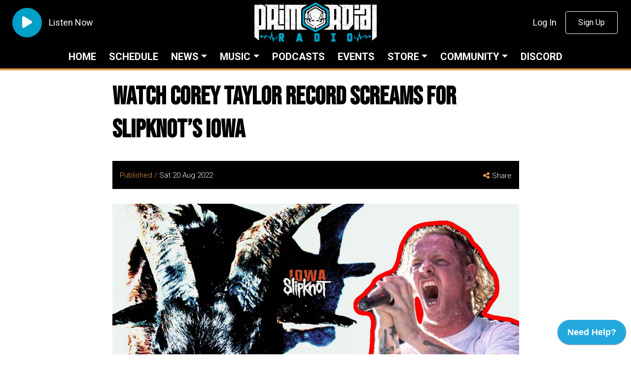

--- FILE ---
content_type: text/html; charset=UTF-8
request_url: https://primordialradio.com/news-watch-corey-taylor-record-screams-for-slipknots-iowa/
body_size: 14753
content:
<!DOCTYPE html>
<html lang="en">
  <head>
    <meta http-equiv="Content-Type" content="text/html; charset=utf-8">
    <meta name="viewport" content="width=device-width, initial-scale=1.0">

    

    <meta name="google-site-verification" content="mZY0LfkITJOqL6JQInseRfSP5qDVA5jlXbJmpiix-gE" />
    <meta name="p:domain_verify" content="b194c612bb54b272922f73d3858cd33b"/>
    <meta name="webgains-site-verification" content="9o4n5yrw" />
    <meta name="msvalidate.01" content="B95512FED2239C4FA45277EF6C54116E" />
    <meta name="facebook-domain-verification" content="5ir1qz22gp2g01bkw9e2en9zc1esj7" />

    <!-- Fonts -->
    <link rel="preconnect" href="https://fonts.gstatic.com">
    <link href="https://fonts.googleapis.com/css2?family=Bebas+Neue:wght@400;700;800&family=Roboto:wght@200;300;400;600;700&display=swap" rel="stylesheet">

    <!-- Styles -->
    <link rel="stylesheet" href="https://stackpath.bootstrapcdn.com/bootstrap/4.4.1/css/bootstrap.min.css" integrity="sha384-Vkoo8x4CGsO3+Hhxv8T/Q5PaXtkKtu6ug5TOeNV6gBiFeWPGFN9MuhOf23Q9Ifjh" crossorigin="anonymous">
    <script src="https://kit.fontawesome.com/b93070e8cd.js" crossorigin="anonymous"></script>
    <!--<script src="https://cdnjs.cloudflare.com/ajax/libs/font-awesome/6.5.2/js/all.min.js"></script>-->
    <!--<script defer src="https://pro.fontawesome.com/releases/v5.15.4/js/all.js" integrity="sha384-8nTbev/iV1sg3ESYOAkRPRDMDa5s0sknqroAe9z4DiM+WDr1i/VKi5xLWsn87Car" crossorigin="anonymous"></script>-->
    	        	        	          <link rel="stylesheet" type="text/css" href="https://primordialradio.com/wp-content/themes/the-next-evolution/css/articles.css?v=1769083233">
        <link rel="stylesheet" type="text/css" href="https://primordialradio.com/wp-content/themes/the-next-evolution/css/shop.css?v=1769083233">
          <link rel="stylesheet" type="text/css" href="https://primordialradio.com/wp-content/themes/the-next-evolution/css/shows.css?v=1769083233">
        
		<!-- Favicon -->
    <link rel="apple-touch-icon" sizes="57x57" href="https://primordialradio.com/wp-content/themes/the-next-evolution/img/favicons/apple-icon-57x57.png">
    <link rel="apple-touch-icon" sizes="60x60" href="https://primordialradio.com/wp-content/themes/the-next-evolution/img/favicons/apple-icon-60x60.png">
    <link rel="apple-touch-icon" sizes="72x72" href="https://primordialradio.com/wp-content/themes/the-next-evolution/img/favicons/apple-icon-72x72.png">
    <link rel="apple-touch-icon" sizes="76x76" href="https://primordialradio.com/wp-content/themes/the-next-evolution/img/favicons/apple-icon-76x76.png">
    <link rel="apple-touch-icon" sizes="114x114" href="https://primordialradio.com/wp-content/themes/the-next-evolution/img/favicons/apple-icon-114x114.png">
    <link rel="apple-touch-icon" sizes="120x120" href="https://primordialradio.com/wp-content/themes/the-next-evolution/img/favicons/apple-icon-120x120.png">
    <link rel="apple-touch-icon" sizes="144x144" href="https://primordialradio.com/wp-content/themes/the-next-evolution/img/favicons/apple-icon-144x144.png">
    <link rel="apple-touch-icon" sizes="152x152" href="https://primordialradio.com/wp-content/themes/the-next-evolution/img/favicons/apple-icon-152x152.png">
    <link rel="apple-touch-icon" sizes="180x180" href="https://primordialradio.com/wp-content/themes/the-next-evolution/img/favicons/apple-icon-180x180.png">
    <link rel="icon" type="image/png" sizes="192x192"  href="https://primordialradio.com/wp-content/themes/the-next-evolution/img/favicons/android-icon-192x192.png">
    <link rel="icon" type="image/png" sizes="32x32" href="https://primordialradio.com/wp-content/themes/the-next-evolution/img/favicons/favicon-32x32.png">
    <link rel="icon" type="image/png" sizes="16x16" href="https://primordialradio.com/wp-content/themes/the-next-evolution/img/favicons/favicon-16x16.png">
    <link rel="manifest" href="https://primordialradio.com/wp-content/themes/the-next-evolution/img/favicons/manifest.json" crossorigin="use-credentials">
    <link rel="shortcut icon" href="https://primordialradio.com/wp-content/themes/the-next-evolution/img/favicon.ico">
    <meta name="msapplication-TileColor" content="#FFFFFF">
    <meta name="msapplication-TileImage" content="https://primordialradio.com/wp-content/themes/the-next-evolution/img/favicons/ms-icon-144x144.png">
    <meta name="theme-color" content="#DF9C4D">

    <script src="https://www.google.com/recaptcha/api.js" async defer></script>

    	<style>img:is([sizes="auto" i], [sizes^="auto," i]) { contain-intrinsic-size: 3000px 1500px }</style>
	
		<!-- All in One SEO Pro 4.6.2 - aioseo.com -->
		<title>Watch COREY TAYLOR Record Screams For SLIPKNOT’S Iowa</title>
		<meta name="description" content="New footage has emerged of Corey Taylor screaming during the recording sessions of Slipknot&#039;s Iowa album. The footage was recorded on March 10, 2001 where you can hear the harrowing screams laid down by Corey during the recording session. Watch below. Slipknot recently celebrated the 20th anniversary of Iowa, where Taylor looked back on the" />
		<meta name="robots" content="max-image-preview:large" />
		<meta name="google-site-verification" content="mZY0LfkITJOqL6JQInseRfSP5qDVA5jlXbJmpiix-gE" />
		<meta name="msvalidate.01" content="B95512FED2239C4FA45277EF6C54116E" />
		<link rel="canonical" href="https://primordialradio.com/news-watch-corey-taylor-record-screams-for-slipknots-iowa/" />
		<meta name="generator" content="All in One SEO Pro (AIOSEO) 4.6.2" />

		<meta name="google-site-verification" content="NS8rUgOpZmmKZNgI5k_Pb9cTvgl-tYvTQZnc4dENzjs" />
<meta name='ir-site-verification-token' value='1796566545' />
		<meta property="og:locale" content="en_US" />
		<meta property="og:site_name" content="Primordial Radio - Your Rock and Metal Community." />
		<meta property="og:type" content="article" />
		<meta property="og:title" content="Watch COREY TAYLOR Record Screams For SLIPKNOT’S Iowa" />
		<meta property="og:description" content="New footage has emerged of Corey Taylor screaming during the recording sessions of Slipknot&#039;s Iowa album. The footage was recorded on March 10, 2001 where you can hear the harrowing screams laid down by Corey during the recording session. Watch below. Slipknot recently celebrated the 20th anniversary of Iowa, where Taylor looked back on the" />
		<meta property="og:url" content="https://primordialradio.com/news-watch-corey-taylor-record-screams-for-slipknots-iowa/" />
		<meta property="fb:app_id" content="287347541969331" />
		<meta property="fb:admins" content="1637071216608013" />
		<meta property="og:image" content="https://primordialradio.com/wp-content/uploads/2022/08/Link_Image_Corey_Screaming.jpg" />
		<meta property="og:image:secure_url" content="https://primordialradio.com/wp-content/uploads/2022/08/Link_Image_Corey_Screaming.jpg" />
		<meta property="og:image:width" content="1200" />
		<meta property="og:image:height" content="630" />
		<meta property="article:published_time" content="2022-08-20T11:21:48+00:00" />
		<meta property="article:modified_time" content="2022-09-29T08:19:58+00:00" />
		<meta property="article:publisher" content="https://www.facebook.com/primordialradio" />
		<meta name="twitter:card" content="summary_large_image" />
		<meta name="twitter:site" content="@primordialradio" />
		<meta name="twitter:title" content="Watch COREY TAYLOR Record Screams For SLIPKNOT’S Iowa" />
		<meta name="twitter:description" content="New footage has emerged of Corey Taylor screaming during the recording sessions of Slipknot&#039;s Iowa album. The footage was recorded on March 10, 2001 where you can hear the harrowing screams laid down by Corey during the recording session. Watch below. Slipknot recently celebrated the 20th anniversary of Iowa, where Taylor looked back on the" />
		<meta name="twitter:image" content="https://primordialradio.com/wp-content/uploads/2022/08/Link_Image_Corey_Screaming.jpg" />
		<meta name="google" content="nositelinkssearchbox" />
		<script type="application/ld+json" class="aioseo-schema">
			{"@context":"https:\/\/schema.org","@graph":[{"@type":"Article","@id":"https:\/\/primordialradio.com\/news-watch-corey-taylor-record-screams-for-slipknots-iowa\/aioseo-article-638dff77aea59","name":"Watch COREY TAYLOR Record Screams For SLIPKNOT&#8217;S Iowa","headline":"Watch COREY TAYLOR Record Screams For SLIPKNOT&#8217;S Iowa","description":"New footage has emerged of Corey Taylor screaming during the recording sessions of Slipknot's Iowa album.\u00a0 The footage was recorded on March 10, 2001 where you can hear the harrowing screams laid down by Corey during the recording session. Watch below. Slipknot recently celebrated the 20th anniversary of Iowa, where Taylor looked back on the","author":{"@type":"Person","name":"Pete Bailey","url":"https:\/\/primordialradio.com\/author\/petebailey\/"},"publisher":{"@id":"https:\/\/primordialradio.com\/#organization"},"image":{"@type":"ImageObject","url":"https:\/\/primordialradio.com\/wp-content\/uploads\/2022\/08\/Link_Image_Corey_Screaming.jpg","width":1200,"height":630},"datePublished":"2022-08-20T12:21:48+01:00","dateModified":"2022-09-29T09:19:58+01:00","inLanguage":"en-US","articleSection":"Music &amp; Culture, 00's metal bands, Featured, nu-metal"},{"@type":"BreadcrumbList","@id":"https:\/\/primordialradio.com\/news-watch-corey-taylor-record-screams-for-slipknots-iowa\/#breadcrumblist","itemListElement":[{"@type":"ListItem","@id":"https:\/\/primordialradio.com\/#listItem","position":1,"name":"Home","item":"https:\/\/primordialradio.com\/","nextItem":"https:\/\/primordialradio.com\/news-watch-corey-taylor-record-screams-for-slipknots-iowa\/#listItem"},{"@type":"ListItem","@id":"https:\/\/primordialradio.com\/news-watch-corey-taylor-record-screams-for-slipknots-iowa\/#listItem","position":2,"name":"Watch COREY TAYLOR Record Screams For SLIPKNOT'S Iowa","previousItem":"https:\/\/primordialradio.com\/#listItem"}]},{"@type":"Organization","@id":"https:\/\/primordialradio.com\/#organization","name":"Primordial Radio - Your Rock and Metal Community","url":"https:\/\/primordialradio.com\/","logo":{"@type":"ImageObject","url":"https:\/\/primordialradio.com\/wp-content\/uploads\/2021\/08\/Primordial-Radio-Logo-social-media-logo-1.png","@id":"https:\/\/primordialradio.com\/news-watch-corey-taylor-record-screams-for-slipknots-iowa\/#organizationLogo","width":2500,"height":811},"image":{"@id":"https:\/\/primordialradio.com\/news-watch-corey-taylor-record-screams-for-slipknots-iowa\/#organizationLogo"},"sameAs":["https:\/\/www.instagram.com\/primordialradio","https:\/\/www.linkedin.com\/company\/primordialradio\/"]},{"@type":"Person","@id":"https:\/\/primordialradio.com\/author\/petebailey\/#author","url":"https:\/\/primordialradio.com\/author\/petebailey\/","name":"Pete Bailey"},{"@type":"WebPage","@id":"https:\/\/primordialradio.com\/news-watch-corey-taylor-record-screams-for-slipknots-iowa\/#webpage","url":"https:\/\/primordialradio.com\/news-watch-corey-taylor-record-screams-for-slipknots-iowa\/","name":"Watch COREY TAYLOR Record Screams For SLIPKNOT\u2019S Iowa","description":"New footage has emerged of Corey Taylor screaming during the recording sessions of Slipknot's Iowa album. The footage was recorded on March 10, 2001 where you can hear the harrowing screams laid down by Corey during the recording session. Watch below. Slipknot recently celebrated the 20th anniversary of Iowa, where Taylor looked back on the","inLanguage":"en-US","isPartOf":{"@id":"https:\/\/primordialradio.com\/#website"},"breadcrumb":{"@id":"https:\/\/primordialradio.com\/news-watch-corey-taylor-record-screams-for-slipknots-iowa\/#breadcrumblist"},"author":{"@id":"https:\/\/primordialradio.com\/author\/petebailey\/#author"},"creator":{"@id":"https:\/\/primordialradio.com\/author\/petebailey\/#author"},"image":{"@type":"ImageObject","url":"https:\/\/primordialradio.com\/wp-content\/uploads\/2022\/08\/Link_Image_Corey_Screaming.jpg","@id":"https:\/\/primordialradio.com\/news-watch-corey-taylor-record-screams-for-slipknots-iowa\/#mainImage","width":1200,"height":630},"primaryImageOfPage":{"@id":"https:\/\/primordialradio.com\/news-watch-corey-taylor-record-screams-for-slipknots-iowa\/#mainImage"},"datePublished":"2022-08-20T12:21:48+01:00","dateModified":"2022-09-29T09:19:58+01:00"},{"@type":"WebSite","@id":"https:\/\/primordialradio.com\/#website","url":"https:\/\/primordialradio.com\/","name":"Primordial Radio - Rock. Metal. Community.","inLanguage":"en-US","publisher":{"@id":"https:\/\/primordialradio.com\/#organization"}}]}
		</script>
		<!-- All in One SEO Pro -->


<!-- Google Tag Manager for WordPress by gtm4wp.com -->
<script data-cfasync="false" data-pagespeed-no-defer>
	var gtm4wp_datalayer_name = "dataLayer";
	var dataLayer = dataLayer || [];
	const gtm4wp_use_sku_instead = false;
	const gtm4wp_currency = 'GBP';
	const gtm4wp_product_per_impression = false;
	const gtm4wp_clear_ecommerce = false;
	const gtm4wp_datalayer_max_timeout = 2000;
</script>
<!-- End Google Tag Manager for WordPress by gtm4wp.com -->
<!-- Open Graph Meta Tags generated by Blog2Social 870 - https://www.blog2social.com -->
<meta property="og:title" content="Watch COREY TAYLOR Record Screams For SLIPKNOT’S Iowa"/>
<meta property="og:description" content="New footage has emerged of Corey Taylor screaming during the recording sessions of Slipknot&#039;s Iowa album.  The footage was recorded on March 10, 2001 where you"/>
<meta property="og:url" content="/news-watch-corey-taylor-record-screams-for-slipknots-iowa/"/>
<meta property="og:image" content="https://primordialradio.com/wp-content/uploads/2022/08/Link_Image_Corey_Screaming.jpg"/>
<meta property="og:image:width" content="1200" />
<meta property="og:image:height" content="630" />
<meta property="og:type" content="article"/>
<meta property="og:article:published_time" content="2022-08-20 12:21:48"/>
<meta property="og:article:modified_time" content="2022-09-29 09:19:58"/>
<meta property="og:article:tag" content="00&#039;s metal bands"/>
<meta property="og:article:tag" content="Featured"/>
<meta property="og:article:tag" content="nu-metal"/>
<!-- Open Graph Meta Tags generated by Blog2Social 870 - https://www.blog2social.com -->

<!-- Twitter Card generated by Blog2Social 870 - https://www.blog2social.com -->
<meta name="twitter:card" content="summary">
<meta name="twitter:title" content="Watch COREY TAYLOR Record Screams For SLIPKNOT’S Iowa"/>
<meta name="twitter:description" content="New footage has emerged of Corey Taylor screaming during the recording sessions of Slipknot&#039;s Iowa album.  The footage was recorded on March 10, 2001 where you"/>
<meta name="twitter:image" content="https://primordialradio.com/wp-content/uploads/2022/08/Link_Image_Corey_Screaming.jpg"/>
<!-- Twitter Card generated by Blog2Social 870 - https://www.blog2social.com -->
<meta name="author" content="Pete Bailey"/>
<script type="text/javascript">
/* <![CDATA[ */
window._wpemojiSettings = {"baseUrl":"https:\/\/s.w.org\/images\/core\/emoji\/16.0.1\/72x72\/","ext":".png","svgUrl":"https:\/\/s.w.org\/images\/core\/emoji\/16.0.1\/svg\/","svgExt":".svg","source":{"concatemoji":"https:\/\/primordialradio.com\/wp-includes\/js\/wp-emoji-release.min.js?ver=6.8.3"}};
/*! This file is auto-generated */
!function(s,n){var o,i,e;function c(e){try{var t={supportTests:e,timestamp:(new Date).valueOf()};sessionStorage.setItem(o,JSON.stringify(t))}catch(e){}}function p(e,t,n){e.clearRect(0,0,e.canvas.width,e.canvas.height),e.fillText(t,0,0);var t=new Uint32Array(e.getImageData(0,0,e.canvas.width,e.canvas.height).data),a=(e.clearRect(0,0,e.canvas.width,e.canvas.height),e.fillText(n,0,0),new Uint32Array(e.getImageData(0,0,e.canvas.width,e.canvas.height).data));return t.every(function(e,t){return e===a[t]})}function u(e,t){e.clearRect(0,0,e.canvas.width,e.canvas.height),e.fillText(t,0,0);for(var n=e.getImageData(16,16,1,1),a=0;a<n.data.length;a++)if(0!==n.data[a])return!1;return!0}function f(e,t,n,a){switch(t){case"flag":return n(e,"\ud83c\udff3\ufe0f\u200d\u26a7\ufe0f","\ud83c\udff3\ufe0f\u200b\u26a7\ufe0f")?!1:!n(e,"\ud83c\udde8\ud83c\uddf6","\ud83c\udde8\u200b\ud83c\uddf6")&&!n(e,"\ud83c\udff4\udb40\udc67\udb40\udc62\udb40\udc65\udb40\udc6e\udb40\udc67\udb40\udc7f","\ud83c\udff4\u200b\udb40\udc67\u200b\udb40\udc62\u200b\udb40\udc65\u200b\udb40\udc6e\u200b\udb40\udc67\u200b\udb40\udc7f");case"emoji":return!a(e,"\ud83e\udedf")}return!1}function g(e,t,n,a){var r="undefined"!=typeof WorkerGlobalScope&&self instanceof WorkerGlobalScope?new OffscreenCanvas(300,150):s.createElement("canvas"),o=r.getContext("2d",{willReadFrequently:!0}),i=(o.textBaseline="top",o.font="600 32px Arial",{});return e.forEach(function(e){i[e]=t(o,e,n,a)}),i}function t(e){var t=s.createElement("script");t.src=e,t.defer=!0,s.head.appendChild(t)}"undefined"!=typeof Promise&&(o="wpEmojiSettingsSupports",i=["flag","emoji"],n.supports={everything:!0,everythingExceptFlag:!0},e=new Promise(function(e){s.addEventListener("DOMContentLoaded",e,{once:!0})}),new Promise(function(t){var n=function(){try{var e=JSON.parse(sessionStorage.getItem(o));if("object"==typeof e&&"number"==typeof e.timestamp&&(new Date).valueOf()<e.timestamp+604800&&"object"==typeof e.supportTests)return e.supportTests}catch(e){}return null}();if(!n){if("undefined"!=typeof Worker&&"undefined"!=typeof OffscreenCanvas&&"undefined"!=typeof URL&&URL.createObjectURL&&"undefined"!=typeof Blob)try{var e="postMessage("+g.toString()+"("+[JSON.stringify(i),f.toString(),p.toString(),u.toString()].join(",")+"));",a=new Blob([e],{type:"text/javascript"}),r=new Worker(URL.createObjectURL(a),{name:"wpTestEmojiSupports"});return void(r.onmessage=function(e){c(n=e.data),r.terminate(),t(n)})}catch(e){}c(n=g(i,f,p,u))}t(n)}).then(function(e){for(var t in e)n.supports[t]=e[t],n.supports.everything=n.supports.everything&&n.supports[t],"flag"!==t&&(n.supports.everythingExceptFlag=n.supports.everythingExceptFlag&&n.supports[t]);n.supports.everythingExceptFlag=n.supports.everythingExceptFlag&&!n.supports.flag,n.DOMReady=!1,n.readyCallback=function(){n.DOMReady=!0}}).then(function(){return e}).then(function(){var e;n.supports.everything||(n.readyCallback(),(e=n.source||{}).concatemoji?t(e.concatemoji):e.wpemoji&&e.twemoji&&(t(e.twemoji),t(e.wpemoji)))}))}((window,document),window._wpemojiSettings);
/* ]]> */
</script>
<style id='wp-emoji-styles-inline-css' type='text/css'>

	img.wp-smiley, img.emoji {
		display: inline !important;
		border: none !important;
		box-shadow: none !important;
		height: 1em !important;
		width: 1em !important;
		margin: 0 0.07em !important;
		vertical-align: -0.1em !important;
		background: none !important;
		padding: 0 !important;
	}
</style>
<link rel='stylesheet' id='wp-block-library-css' href='https://primordialradio.com/wp-includes/css/dist/block-library/style.min.css?ver=6.8.3' type='text/css' media='all' />
<style id='classic-theme-styles-inline-css' type='text/css'>
/*! This file is auto-generated */
.wp-block-button__link{color:#fff;background-color:#32373c;border-radius:9999px;box-shadow:none;text-decoration:none;padding:calc(.667em + 2px) calc(1.333em + 2px);font-size:1.125em}.wp-block-file__button{background:#32373c;color:#fff;text-decoration:none}
</style>
<style id='global-styles-inline-css' type='text/css'>
:root{--wp--preset--aspect-ratio--square: 1;--wp--preset--aspect-ratio--4-3: 4/3;--wp--preset--aspect-ratio--3-4: 3/4;--wp--preset--aspect-ratio--3-2: 3/2;--wp--preset--aspect-ratio--2-3: 2/3;--wp--preset--aspect-ratio--16-9: 16/9;--wp--preset--aspect-ratio--9-16: 9/16;--wp--preset--color--black: #000000;--wp--preset--color--cyan-bluish-gray: #abb8c3;--wp--preset--color--white: #ffffff;--wp--preset--color--pale-pink: #f78da7;--wp--preset--color--vivid-red: #cf2e2e;--wp--preset--color--luminous-vivid-orange: #ff6900;--wp--preset--color--luminous-vivid-amber: #fcb900;--wp--preset--color--light-green-cyan: #7bdcb5;--wp--preset--color--vivid-green-cyan: #00d084;--wp--preset--color--pale-cyan-blue: #8ed1fc;--wp--preset--color--vivid-cyan-blue: #0693e3;--wp--preset--color--vivid-purple: #9b51e0;--wp--preset--gradient--vivid-cyan-blue-to-vivid-purple: linear-gradient(135deg,rgba(6,147,227,1) 0%,rgb(155,81,224) 100%);--wp--preset--gradient--light-green-cyan-to-vivid-green-cyan: linear-gradient(135deg,rgb(122,220,180) 0%,rgb(0,208,130) 100%);--wp--preset--gradient--luminous-vivid-amber-to-luminous-vivid-orange: linear-gradient(135deg,rgba(252,185,0,1) 0%,rgba(255,105,0,1) 100%);--wp--preset--gradient--luminous-vivid-orange-to-vivid-red: linear-gradient(135deg,rgba(255,105,0,1) 0%,rgb(207,46,46) 100%);--wp--preset--gradient--very-light-gray-to-cyan-bluish-gray: linear-gradient(135deg,rgb(238,238,238) 0%,rgb(169,184,195) 100%);--wp--preset--gradient--cool-to-warm-spectrum: linear-gradient(135deg,rgb(74,234,220) 0%,rgb(151,120,209) 20%,rgb(207,42,186) 40%,rgb(238,44,130) 60%,rgb(251,105,98) 80%,rgb(254,248,76) 100%);--wp--preset--gradient--blush-light-purple: linear-gradient(135deg,rgb(255,206,236) 0%,rgb(152,150,240) 100%);--wp--preset--gradient--blush-bordeaux: linear-gradient(135deg,rgb(254,205,165) 0%,rgb(254,45,45) 50%,rgb(107,0,62) 100%);--wp--preset--gradient--luminous-dusk: linear-gradient(135deg,rgb(255,203,112) 0%,rgb(199,81,192) 50%,rgb(65,88,208) 100%);--wp--preset--gradient--pale-ocean: linear-gradient(135deg,rgb(255,245,203) 0%,rgb(182,227,212) 50%,rgb(51,167,181) 100%);--wp--preset--gradient--electric-grass: linear-gradient(135deg,rgb(202,248,128) 0%,rgb(113,206,126) 100%);--wp--preset--gradient--midnight: linear-gradient(135deg,rgb(2,3,129) 0%,rgb(40,116,252) 100%);--wp--preset--font-size--small: 13px;--wp--preset--font-size--medium: 20px;--wp--preset--font-size--large: 36px;--wp--preset--font-size--x-large: 42px;--wp--preset--spacing--20: 0.44rem;--wp--preset--spacing--30: 0.67rem;--wp--preset--spacing--40: 1rem;--wp--preset--spacing--50: 1.5rem;--wp--preset--spacing--60: 2.25rem;--wp--preset--spacing--70: 3.38rem;--wp--preset--spacing--80: 5.06rem;--wp--preset--shadow--natural: 6px 6px 9px rgba(0, 0, 0, 0.2);--wp--preset--shadow--deep: 12px 12px 50px rgba(0, 0, 0, 0.4);--wp--preset--shadow--sharp: 6px 6px 0px rgba(0, 0, 0, 0.2);--wp--preset--shadow--outlined: 6px 6px 0px -3px rgba(255, 255, 255, 1), 6px 6px rgba(0, 0, 0, 1);--wp--preset--shadow--crisp: 6px 6px 0px rgba(0, 0, 0, 1);}:where(.is-layout-flex){gap: 0.5em;}:where(.is-layout-grid){gap: 0.5em;}body .is-layout-flex{display: flex;}.is-layout-flex{flex-wrap: wrap;align-items: center;}.is-layout-flex > :is(*, div){margin: 0;}body .is-layout-grid{display: grid;}.is-layout-grid > :is(*, div){margin: 0;}:where(.wp-block-columns.is-layout-flex){gap: 2em;}:where(.wp-block-columns.is-layout-grid){gap: 2em;}:where(.wp-block-post-template.is-layout-flex){gap: 1.25em;}:where(.wp-block-post-template.is-layout-grid){gap: 1.25em;}.has-black-color{color: var(--wp--preset--color--black) !important;}.has-cyan-bluish-gray-color{color: var(--wp--preset--color--cyan-bluish-gray) !important;}.has-white-color{color: var(--wp--preset--color--white) !important;}.has-pale-pink-color{color: var(--wp--preset--color--pale-pink) !important;}.has-vivid-red-color{color: var(--wp--preset--color--vivid-red) !important;}.has-luminous-vivid-orange-color{color: var(--wp--preset--color--luminous-vivid-orange) !important;}.has-luminous-vivid-amber-color{color: var(--wp--preset--color--luminous-vivid-amber) !important;}.has-light-green-cyan-color{color: var(--wp--preset--color--light-green-cyan) !important;}.has-vivid-green-cyan-color{color: var(--wp--preset--color--vivid-green-cyan) !important;}.has-pale-cyan-blue-color{color: var(--wp--preset--color--pale-cyan-blue) !important;}.has-vivid-cyan-blue-color{color: var(--wp--preset--color--vivid-cyan-blue) !important;}.has-vivid-purple-color{color: var(--wp--preset--color--vivid-purple) !important;}.has-black-background-color{background-color: var(--wp--preset--color--black) !important;}.has-cyan-bluish-gray-background-color{background-color: var(--wp--preset--color--cyan-bluish-gray) !important;}.has-white-background-color{background-color: var(--wp--preset--color--white) !important;}.has-pale-pink-background-color{background-color: var(--wp--preset--color--pale-pink) !important;}.has-vivid-red-background-color{background-color: var(--wp--preset--color--vivid-red) !important;}.has-luminous-vivid-orange-background-color{background-color: var(--wp--preset--color--luminous-vivid-orange) !important;}.has-luminous-vivid-amber-background-color{background-color: var(--wp--preset--color--luminous-vivid-amber) !important;}.has-light-green-cyan-background-color{background-color: var(--wp--preset--color--light-green-cyan) !important;}.has-vivid-green-cyan-background-color{background-color: var(--wp--preset--color--vivid-green-cyan) !important;}.has-pale-cyan-blue-background-color{background-color: var(--wp--preset--color--pale-cyan-blue) !important;}.has-vivid-cyan-blue-background-color{background-color: var(--wp--preset--color--vivid-cyan-blue) !important;}.has-vivid-purple-background-color{background-color: var(--wp--preset--color--vivid-purple) !important;}.has-black-border-color{border-color: var(--wp--preset--color--black) !important;}.has-cyan-bluish-gray-border-color{border-color: var(--wp--preset--color--cyan-bluish-gray) !important;}.has-white-border-color{border-color: var(--wp--preset--color--white) !important;}.has-pale-pink-border-color{border-color: var(--wp--preset--color--pale-pink) !important;}.has-vivid-red-border-color{border-color: var(--wp--preset--color--vivid-red) !important;}.has-luminous-vivid-orange-border-color{border-color: var(--wp--preset--color--luminous-vivid-orange) !important;}.has-luminous-vivid-amber-border-color{border-color: var(--wp--preset--color--luminous-vivid-amber) !important;}.has-light-green-cyan-border-color{border-color: var(--wp--preset--color--light-green-cyan) !important;}.has-vivid-green-cyan-border-color{border-color: var(--wp--preset--color--vivid-green-cyan) !important;}.has-pale-cyan-blue-border-color{border-color: var(--wp--preset--color--pale-cyan-blue) !important;}.has-vivid-cyan-blue-border-color{border-color: var(--wp--preset--color--vivid-cyan-blue) !important;}.has-vivid-purple-border-color{border-color: var(--wp--preset--color--vivid-purple) !important;}.has-vivid-cyan-blue-to-vivid-purple-gradient-background{background: var(--wp--preset--gradient--vivid-cyan-blue-to-vivid-purple) !important;}.has-light-green-cyan-to-vivid-green-cyan-gradient-background{background: var(--wp--preset--gradient--light-green-cyan-to-vivid-green-cyan) !important;}.has-luminous-vivid-amber-to-luminous-vivid-orange-gradient-background{background: var(--wp--preset--gradient--luminous-vivid-amber-to-luminous-vivid-orange) !important;}.has-luminous-vivid-orange-to-vivid-red-gradient-background{background: var(--wp--preset--gradient--luminous-vivid-orange-to-vivid-red) !important;}.has-very-light-gray-to-cyan-bluish-gray-gradient-background{background: var(--wp--preset--gradient--very-light-gray-to-cyan-bluish-gray) !important;}.has-cool-to-warm-spectrum-gradient-background{background: var(--wp--preset--gradient--cool-to-warm-spectrum) !important;}.has-blush-light-purple-gradient-background{background: var(--wp--preset--gradient--blush-light-purple) !important;}.has-blush-bordeaux-gradient-background{background: var(--wp--preset--gradient--blush-bordeaux) !important;}.has-luminous-dusk-gradient-background{background: var(--wp--preset--gradient--luminous-dusk) !important;}.has-pale-ocean-gradient-background{background: var(--wp--preset--gradient--pale-ocean) !important;}.has-electric-grass-gradient-background{background: var(--wp--preset--gradient--electric-grass) !important;}.has-midnight-gradient-background{background: var(--wp--preset--gradient--midnight) !important;}.has-small-font-size{font-size: var(--wp--preset--font-size--small) !important;}.has-medium-font-size{font-size: var(--wp--preset--font-size--medium) !important;}.has-large-font-size{font-size: var(--wp--preset--font-size--large) !important;}.has-x-large-font-size{font-size: var(--wp--preset--font-size--x-large) !important;}
:where(.wp-block-post-template.is-layout-flex){gap: 1.25em;}:where(.wp-block-post-template.is-layout-grid){gap: 1.25em;}
:where(.wp-block-columns.is-layout-flex){gap: 2em;}:where(.wp-block-columns.is-layout-grid){gap: 2em;}
:root :where(.wp-block-pullquote){font-size: 1.5em;line-height: 1.6;}
</style>
<link rel='stylesheet' id='stripe-handler-ng-style-css' href='https://primordialradio.com/wp-content/plugins/stripe-payments/public/assets/css/public.css?ver=2.0.95' type='text/css' media='all' />
<style id='woocommerce-inline-inline-css' type='text/css'>
.woocommerce form .form-row .required { visibility: visible; }
</style>
<link rel='stylesheet' id='wp-polls-css' href='https://primordialradio.com/wp-content/plugins/wp-polls/polls-css.css?ver=2.77.3' type='text/css' media='all' />
<style id='wp-polls-inline-css' type='text/css'>
.wp-polls .pollbar {
	margin: 1px;
	font-size: 6px;
	line-height: 8px;
	height: 8px;
	background-image: url('https://primordialradio.com/wp-content/plugins/wp-polls/images/default/pollbg.gif');
	border: 1px solid #c8c8c8;
}

</style>
<link rel='stylesheet' id='brands-styles-css' href='https://primordialradio.com/wp-content/plugins/woocommerce/assets/css/brands.css?ver=10.1.3' type='text/css' media='all' />
<link rel='stylesheet' id='style-name-css' href='https://primordialradio.com/wp-content/themes/the-next-evolution/style.css?ver=1.2' type='text/css' media='all' />
<script type="text/javascript" src="https://primordialradio.com/wp-includes/js/jquery/jquery.min.js?ver=3.7.1" id="jquery-core-js"></script>
<script type="text/javascript" src="https://primordialradio.com/wp-includes/js/jquery/jquery-migrate.min.js?ver=3.4.1" id="jquery-migrate-js"></script>
<link rel="https://api.w.org/" href="https://primordialradio.com/wp-json/" /><link rel="alternate" title="JSON" type="application/json" href="https://primordialradio.com/wp-json/wp/v2/posts/87839" /><link rel="EditURI" type="application/rsd+xml" title="RSD" href="https://primordialradio.com/xmlrpc.php?rsd" />
<meta name="generator" content="WordPress 6.8.3" />
<meta name="generator" content="WooCommerce 10.1.3" />
<link rel='shortlink' href='https://primordialradio.com/?p=87839' />
<link rel="alternate" title="oEmbed (JSON)" type="application/json+oembed" href="https://primordialradio.com/wp-json/oembed/1.0/embed?url=https%3A%2F%2Fprimordialradio.com%2Fnews-watch-corey-taylor-record-screams-for-slipknots-iowa%2F" />
<link rel="alternate" title="oEmbed (XML)" type="text/xml+oembed" href="https://primordialradio.com/wp-json/oembed/1.0/embed?url=https%3A%2F%2Fprimordialradio.com%2Fnews-watch-corey-taylor-record-screams-for-slipknots-iowa%2F&#038;format=xml" />

<!-- Google Tag Manager for WordPress by gtm4wp.com -->
<!-- GTM Container placement set to footer -->
<script data-cfasync="false" data-pagespeed-no-defer type="text/javascript">
	var dataLayer_content = {"pagePostType":"post","pagePostType2":"single-post","pageCategory":["news"],"pageAttributes":["00s-metal-bands","featured","nu-metal"],"pagePostAuthor":"Pete Bailey","browserName":"","browserVersion":"","browserEngineName":"","browserEngineVersion":"","osName":"","osVersion":"","deviceType":"bot","deviceManufacturer":"","deviceModel":"","cartContent":{"totals":{"applied_coupons":[],"discount_total":0,"subtotal":0,"total":0},"items":[]}};
	dataLayer.push( dataLayer_content );
</script>
<script data-cfasync="false" data-pagespeed-no-defer type="text/javascript">
(function(w,d,s,l,i){w[l]=w[l]||[];w[l].push({'gtm.start':
new Date().getTime(),event:'gtm.js'});var f=d.getElementsByTagName(s)[0],
j=d.createElement(s),dl=l!='dataLayer'?'&l='+l:'';j.async=true;j.src=
'//www.googletagmanager.com/gtm.js?id='+i+dl;f.parentNode.insertBefore(j,f);
})(window,document,'script','dataLayer','GTM-KQ6MCQG');
</script>
<!-- End Google Tag Manager for WordPress by gtm4wp.com -->	<noscript><style>.woocommerce-product-gallery{ opacity: 1 !important; }</style></noscript>
	<script type="text/javascript" src="https://cdn.brevo.com/js/sdk-loader.js" async></script><script type="text/javascript">
            window.Brevo = window.Brevo || [];
            window.Brevo.push(["init", {
                client_key: "7r8jkzeyf9vyfrg31iz6aa1k",
                email_id: "",
                push: {
                    customDomain: "https://primordialradio.com\/wp-content\/plugins\/woocommerce-sendinblue-newsletter-subscription\/"
                }
            }]);
        </script>
    <!-- Javascript -->
    <!--<script src="/js/bootstrap4.masonry.min.js?v="></script>-->
      </head>
  <body>

    <header class="sticky-top">
	<div class="header__top">
			<div class="header__top__radio-player">
			<button class="header__top__radio-player__play-button js-open-radio-player"><i class="fas fa-play" aria-hidden="true"></i></button>
			<span class="header__top__radio-player__play-text">Listen Now</span>
		</div>
		<nav class="navbar navbar-dark navbar--mobile">
			<button class="header__top__radio-player__play-button js-open-radio-player"><i class="fas fa-play" aria-hidden="true"></i></button>
			<a href="https://primordialradio.com/" class="header__top__logo"><img src="https://primordialradio.com/wp-content/themes/the-next-evolution/img/logo-new-horizontal.png" alt="Primordial Radio logo" width="180" /></a>
			<button class="navbar-toggler" type="button" data-toggle="collapse" data-target="#bs-example-navbar-collapse-1" aria-controls="bs-example-navbar-collapse-1" aria-expanded="false" aria-label="Toggle navigation">
				<span class="navbar-toggler-icon"></span>
			</button>
		<div id="bs-example-navbar-collapse-1" class="collapse navbar-collapse"><ul id="menu-main-menu" class="nav navbar-nav" itemscope itemtype="http://www.schema.org/SiteNavigationElement"><li  id="menu-item-80563" class="menu-item menu-item-type-custom menu-item-object-custom menu-item-home menu-item-80563 nav-item"><a itemprop="url" href="https://primordialradio.com" class="nav-link"><span itemprop="name">Home</span></a></li>
<li  id="menu-item-80564" class="menu-item menu-item-type-post_type menu-item-object-page menu-item-80564 nav-item"><a itemprop="url" href="https://primordialradio.com/schedule/" class="nav-link"><span itemprop="name">Schedule</span></a></li>
<li  id="menu-item-91474" class="menu-item menu-item-type-custom menu-item-object-custom menu-item-has-children dropdown menu-item-91474 nav-item"><a href="#" data-toggle="dropdown" aria-haspopup="true" aria-expanded="false" class="dropdown-toggle nav-link" id="menu-item-dropdown-91474"><span itemprop="name">News</span></a>
<ul class="dropdown-menu" aria-labelledby="menu-item-dropdown-91474">
	<li  id="menu-item-88469" class="menu-item menu-item-type-taxonomy menu-item-object-category current-post-ancestor current-menu-parent current-post-parent active menu-item-88469 nav-item"><a itemprop="url" href="https://primordialradio.com/news/" class="dropdown-item"><span itemprop="name">Music &amp; Culture</span></a></li>
	<li  id="menu-item-80578" class="menu-item menu-item-type-taxonomy menu-item-object-category menu-item-80578 nav-item"><a itemprop="url" href="https://primordialradio.com/updates/" class="dropdown-item"><span itemprop="name">Station News</span></a></li>
	<li  id="menu-item-100672" class="menu-item menu-item-type-taxonomy menu-item-object-category menu-item-100672 nav-item"><a itemprop="url" href="https://primordialradio.com/lyric-meanings/" class="dropdown-item"><span itemprop="name">Lyric Meanings</span></a></li>
</ul>
</li>
<li  id="menu-item-80775" class="menu-item menu-item-type-custom menu-item-object-custom menu-item-has-children dropdown menu-item-80775 nav-item"><a href="#" data-toggle="dropdown" aria-haspopup="true" aria-expanded="false" class="dropdown-toggle nav-link" id="menu-item-dropdown-80775"><span itemprop="name">Music</span></a>
<ul class="dropdown-menu" aria-labelledby="menu-item-dropdown-80775">
	<li  id="menu-item-80565" class="menu-item menu-item-type-post_type menu-item-object-page menu-item-80565 nav-item"><a itemprop="url" href="https://primordialradio.com/on-demand/" class="dropdown-item"><span itemprop="name">On Demand</span></a></li>
	<li  id="menu-item-97963" class="menu-item menu-item-type-taxonomy menu-item-object-category menu-item-97963 nav-item"><a itemprop="url" href="https://primordialradio.com/radioresidency/" class="dropdown-item"><span itemprop="name">Radio Residency</span></a></li>
	<li  id="menu-item-80776" class="menu-item menu-item-type-post_type menu-item-object-page menu-item-80776 nav-item"><a itemprop="url" href="https://primordialradio.com/the-system/" class="dropdown-item"><span itemprop="name">The System</span></a></li>
	<li  id="menu-item-82560" class="menu-item menu-item-type-post_type menu-item-object-page menu-item-82560 nav-item"><a itemprop="url" href="https://primordialradio.com/up-vote/" class="dropdown-item"><span itemprop="name">Charts</span></a></li>
	<li  id="menu-item-92213" class="menu-item menu-item-type-post_type menu-item-object-page menu-item-92213 nav-item"><a itemprop="url" href="https://primordialradio.com/playlists/" class="dropdown-item"><span itemprop="name">Playlists</span></a></li>
	<li  id="menu-item-80573" class="menu-item menu-item-type-post_type menu-item-object-page menu-item-80573 nav-item"><a itemprop="url" href="https://primordialradio.com/submit/" class="dropdown-item"><span itemprop="name">Submit Your Music</span></a></li>
	<li  id="menu-item-85267" class="menu-item menu-item-type-post_type menu-item-object-page menu-item-85267 nav-item"><a itemprop="url" href="https://primordialradio.com/requests/" class="dropdown-item"><span itemprop="name">Requests</span></a></li>
</ul>
</li>
<li  id="menu-item-80577" class="menu-item menu-item-type-post_type menu-item-object-page menu-item-80577 nav-item"><a itemprop="url" href="https://primordialradio.com/podcasts/" class="nav-link"><span itemprop="name">Podcasts</span></a></li>
<li  id="menu-item-80579" class="menu-item menu-item-type-taxonomy menu-item-object-category menu-item-80579 nav-item"><a itemprop="url" href="https://primordialradio.com/events/" class="nav-link"><span itemprop="name">Events</span></a></li>
<li  id="menu-item-80566" class="menu-item menu-item-type-post_type menu-item-object-page menu-item-has-children dropdown menu-item-80566 nav-item"><a href="#" data-toggle="dropdown" aria-haspopup="true" aria-expanded="false" class="dropdown-toggle nav-link" id="menu-item-dropdown-80566"><span itemprop="name">Store</span></a>
<ul class="dropdown-menu" aria-labelledby="menu-item-dropdown-80566">
	<li  id="menu-item-80568" class="menu-item menu-item-type-post_type menu-item-object-page menu-item-80568 nav-item"><a itemprop="url" href="https://primordialradio.com/merch/" class="dropdown-item"><span itemprop="name">Merch</span></a></li>
	<li  id="menu-item-80569" class="menu-item menu-item-type-post_type menu-item-object-page menu-item-80569 nav-item"><a itemprop="url" href="https://primordialradio.com/cart/" class="dropdown-item"><span itemprop="name">Cart</span></a></li>
	<li  id="menu-item-80570" class="menu-item menu-item-type-post_type menu-item-object-page menu-item-80570 nav-item"><a itemprop="url" href="https://primordialradio.com/tartan/" class="dropdown-item"><span itemprop="name">Tartan</span></a></li>
	<li  id="menu-item-81329" class="menu-item menu-item-type-post_type menu-item-object-page menu-item-81329 nav-item"><a itemprop="url" href="https://primordialradio.com/affiliates/" class="dropdown-item"><span itemprop="name">Affiliates</span></a></li>
</ul>
</li>
<li  id="menu-item-80571" class="menu-item menu-item-type-post_type menu-item-object-page menu-item-has-children dropdown menu-item-80571 nav-item"><a href="#" data-toggle="dropdown" aria-haspopup="true" aria-expanded="false" class="dropdown-toggle nav-link" id="menu-item-dropdown-80571"><span itemprop="name">Community</span></a>
<ul class="dropdown-menu" aria-labelledby="menu-item-dropdown-80571">
	<li  id="menu-item-93904" class="menu-item menu-item-type-post_type menu-item-object-post menu-item-93904 nav-item"><a itemprop="url" href="https://primordialradio.com/squiddlys-social-signposts/" class="dropdown-item"><span itemprop="name">Socials</span></a></li>
	<li  id="menu-item-86245" class="menu-item menu-item-type-post_type menu-item-object-page menu-item-86245 nav-item"><a itemprop="url" href="https://primordialradio.com/rewards/" class="dropdown-item"><span itemprop="name">Rewards</span></a></li>
	<li  id="menu-item-93911" class="menu-item menu-item-type-post_type menu-item-object-post menu-item-93911 nav-item"><a itemprop="url" href="https://primordialradio.com/primordial-radio-partners-with-voxi-by-vodafone-and-launches-ad-supported-free-stream/" class="dropdown-item"><span itemprop="name">VOXI (By Vodafone)</span></a></li>
	<li  id="menu-item-80572" class="menu-item menu-item-type-post_type menu-item-object-page menu-item-80572 nav-item"><a itemprop="url" href="https://primordialradio.com/primordial-bazaar/" class="dropdown-item"><span itemprop="name">Bazaar</span></a></li>
	<li  id="menu-item-80575" class="menu-item menu-item-type-post_type menu-item-object-page menu-item-80575 nav-item"><a itemprop="url" href="https://primordialradio.com/resources/" class="dropdown-item"><span itemprop="name">Resources</span></a></li>
	<li  id="menu-item-80576" class="menu-item menu-item-type-post_type menu-item-object-page menu-item-80576 nav-item"><a itemprop="url" href="https://primordialradio.com/contact/" class="dropdown-item"><span itemprop="name">Contact</span></a></li>
</ul>
</li>
<li  id="menu-item-93940" class="menu-item menu-item-type-custom menu-item-object-custom menu-item-93940 nav-item"><a itemprop="url" href="https://www.primordialradio.com/discord" class="nav-link"><span itemprop="name">Discord</span></a></li>
<li id="menu-item-76166" class="menu-item menu-item-type-custom menu-item-object-custom menu-item-76166 nav-item d-block d-lg-none"><a itemprop="url" href="/login/" class="nav-link"><span itemprop="name">Log In</span></a></li></ul></div>		</nav>
		<a href="/" class="header__top__logo--desktop"><img src="https://primordialradio.com/wp-content/themes/the-next-evolution/img/logo-new-horizontal.png" alt="Primordial Radio logo" width="250" /></a>
		<div class="header__top__logged-out">
  <a class="btn btn-alternative" href="/login">Log In</a>
  <a class="btn btn-secondary" href="/#sign-up-benefits">Sign Up</a>
</div>	</div>
	<div class="header__nav">
	<nav class="navbar navbar-expand-lg"><ul id="menu-main-menu-1" class="navbar-nav" itemscope itemtype="http://www.schema.org/SiteNavigationElement"><li  class="menu-item menu-item-type-custom menu-item-object-custom menu-item-home menu-item-80563 nav-item"><a itemprop="url" href="https://primordialradio.com" class="nav-link"><span itemprop="name">Home</span></a></li>
<li  class="menu-item menu-item-type-post_type menu-item-object-page menu-item-80564 nav-item"><a itemprop="url" href="https://primordialradio.com/schedule/" class="nav-link"><span itemprop="name">Schedule</span></a></li>
<li  class="menu-item menu-item-type-custom menu-item-object-custom menu-item-has-children dropdown menu-item-91474 nav-item"><a href="#" data-toggle="dropdown" aria-haspopup="true" aria-expanded="false" class="dropdown-toggle nav-link" id="menu-item-dropdown-91474"><span itemprop="name">News</span></a>
<ul class="dropdown-menu" aria-labelledby="menu-item-dropdown-91474">
	<li  class="menu-item menu-item-type-taxonomy menu-item-object-category current-post-ancestor current-menu-parent current-post-parent active menu-item-88469 nav-item"><a itemprop="url" href="https://primordialradio.com/news/" class="dropdown-item"><span itemprop="name">Music &amp; Culture</span></a></li>
	<li  class="menu-item menu-item-type-taxonomy menu-item-object-category menu-item-80578 nav-item"><a itemprop="url" href="https://primordialradio.com/updates/" class="dropdown-item"><span itemprop="name">Station News</span></a></li>
	<li  class="menu-item menu-item-type-taxonomy menu-item-object-category menu-item-100672 nav-item"><a itemprop="url" href="https://primordialradio.com/lyric-meanings/" class="dropdown-item"><span itemprop="name">Lyric Meanings</span></a></li>
</ul>
</li>
<li  class="menu-item menu-item-type-custom menu-item-object-custom menu-item-has-children dropdown menu-item-80775 nav-item"><a href="#" data-toggle="dropdown" aria-haspopup="true" aria-expanded="false" class="dropdown-toggle nav-link" id="menu-item-dropdown-80775"><span itemprop="name">Music</span></a>
<ul class="dropdown-menu" aria-labelledby="menu-item-dropdown-80775">
	<li  class="menu-item menu-item-type-post_type menu-item-object-page menu-item-80565 nav-item"><a itemprop="url" href="https://primordialradio.com/on-demand/" class="dropdown-item"><span itemprop="name">On Demand</span></a></li>
	<li  class="menu-item menu-item-type-taxonomy menu-item-object-category menu-item-97963 nav-item"><a itemprop="url" href="https://primordialradio.com/radioresidency/" class="dropdown-item"><span itemprop="name">Radio Residency</span></a></li>
	<li  class="menu-item menu-item-type-post_type menu-item-object-page menu-item-80776 nav-item"><a itemprop="url" href="https://primordialradio.com/the-system/" class="dropdown-item"><span itemprop="name">The System</span></a></li>
	<li  class="menu-item menu-item-type-post_type menu-item-object-page menu-item-82560 nav-item"><a itemprop="url" href="https://primordialradio.com/up-vote/" class="dropdown-item"><span itemprop="name">Charts</span></a></li>
	<li  class="menu-item menu-item-type-post_type menu-item-object-page menu-item-92213 nav-item"><a itemprop="url" href="https://primordialradio.com/playlists/" class="dropdown-item"><span itemprop="name">Playlists</span></a></li>
	<li  class="menu-item menu-item-type-post_type menu-item-object-page menu-item-80573 nav-item"><a itemprop="url" href="https://primordialradio.com/submit/" class="dropdown-item"><span itemprop="name">Submit Your Music</span></a></li>
	<li  class="menu-item menu-item-type-post_type menu-item-object-page menu-item-85267 nav-item"><a itemprop="url" href="https://primordialradio.com/requests/" class="dropdown-item"><span itemprop="name">Requests</span></a></li>
</ul>
</li>
<li  class="menu-item menu-item-type-post_type menu-item-object-page menu-item-80577 nav-item"><a itemprop="url" href="https://primordialradio.com/podcasts/" class="nav-link"><span itemprop="name">Podcasts</span></a></li>
<li  class="menu-item menu-item-type-taxonomy menu-item-object-category menu-item-80579 nav-item"><a itemprop="url" href="https://primordialradio.com/events/" class="nav-link"><span itemprop="name">Events</span></a></li>
<li  class="menu-item menu-item-type-post_type menu-item-object-page menu-item-has-children dropdown menu-item-80566 nav-item"><a href="#" data-toggle="dropdown" aria-haspopup="true" aria-expanded="false" class="dropdown-toggle nav-link" id="menu-item-dropdown-80566"><span itemprop="name">Store</span></a>
<ul class="dropdown-menu" aria-labelledby="menu-item-dropdown-80566">
	<li  class="menu-item menu-item-type-post_type menu-item-object-page menu-item-80568 nav-item"><a itemprop="url" href="https://primordialradio.com/merch/" class="dropdown-item"><span itemprop="name">Merch</span></a></li>
	<li  class="menu-item menu-item-type-post_type menu-item-object-page menu-item-80569 nav-item"><a itemprop="url" href="https://primordialradio.com/cart/" class="dropdown-item"><span itemprop="name">Cart</span></a></li>
	<li  class="menu-item menu-item-type-post_type menu-item-object-page menu-item-80570 nav-item"><a itemprop="url" href="https://primordialradio.com/tartan/" class="dropdown-item"><span itemprop="name">Tartan</span></a></li>
	<li  class="menu-item menu-item-type-post_type menu-item-object-page menu-item-81329 nav-item"><a itemprop="url" href="https://primordialradio.com/affiliates/" class="dropdown-item"><span itemprop="name">Affiliates</span></a></li>
</ul>
</li>
<li  class="menu-item menu-item-type-post_type menu-item-object-page menu-item-has-children dropdown menu-item-80571 nav-item"><a href="#" data-toggle="dropdown" aria-haspopup="true" aria-expanded="false" class="dropdown-toggle nav-link" id="menu-item-dropdown-80571"><span itemprop="name">Community</span></a>
<ul class="dropdown-menu" aria-labelledby="menu-item-dropdown-80571">
	<li  class="menu-item menu-item-type-post_type menu-item-object-post menu-item-93904 nav-item"><a itemprop="url" href="https://primordialradio.com/squiddlys-social-signposts/" class="dropdown-item"><span itemprop="name">Socials</span></a></li>
	<li  class="menu-item menu-item-type-post_type menu-item-object-page menu-item-86245 nav-item"><a itemprop="url" href="https://primordialradio.com/rewards/" class="dropdown-item"><span itemprop="name">Rewards</span></a></li>
	<li  class="menu-item menu-item-type-post_type menu-item-object-post menu-item-93911 nav-item"><a itemprop="url" href="https://primordialradio.com/primordial-radio-partners-with-voxi-by-vodafone-and-launches-ad-supported-free-stream/" class="dropdown-item"><span itemprop="name">VOXI (By Vodafone)</span></a></li>
	<li  class="menu-item menu-item-type-post_type menu-item-object-page menu-item-80572 nav-item"><a itemprop="url" href="https://primordialradio.com/primordial-bazaar/" class="dropdown-item"><span itemprop="name">Bazaar</span></a></li>
	<li  class="menu-item menu-item-type-post_type menu-item-object-page menu-item-80575 nav-item"><a itemprop="url" href="https://primordialradio.com/resources/" class="dropdown-item"><span itemprop="name">Resources</span></a></li>
	<li  class="menu-item menu-item-type-post_type menu-item-object-page menu-item-80576 nav-item"><a itemprop="url" href="https://primordialradio.com/contact/" class="dropdown-item"><span itemprop="name">Contact</span></a></li>
</ul>
</li>
<li  class="menu-item menu-item-type-custom menu-item-object-custom menu-item-93940 nav-item"><a itemprop="url" href="https://www.primordialradio.com/discord" class="nav-link"><span itemprop="name">Discord</span></a></li>
<li id="menu-item-76166" class="menu-item menu-item-type-custom menu-item-object-custom menu-item-76166 nav-item d-block d-lg-none"><a itemprop="url" href="/login/" class="nav-link"><span itemprop="name">Log In</span></a></li></ul></nav>	</div>
</header>    <main>
<section class="article-page">
  <div class="container">
    <div class="row justify-content-lg-center">
      <div class="col-12 col-lg-9">
        <h1>Watch COREY TAYLOR Record Screams For SLIPKNOT&#8217;S Iowa</h1>
           
        <div class="article-page__summary-card">
          <div class="article-page__summary-card__content">
            <p class="article-page__summary-card__details">Published / <span>Sat 20 Aug 2022</span></p>
            <div class="article-page__summary-card__share">
              <a href="#" role="button" id="shareDropdownMenu" data-toggle="dropdown"><i class="fas fa-share-alt"></i>Share</a>
              <div class="dropdown-menu dropdown-menu-right dropdown-menu--share" aria-labelledby="shareDropdownMenu">
                <div class="share-dropdown">
                  [miniorange_social_sharing_vertical]                </div>
              </div>
            </div>
          </div>
        </div>
                  <div class="article-page__image">
                        <img src="https://primordialradio.com/wp-content/uploads/2022/08/Link_Image_Corey_Screaming.jpg" alt="" class="img-fluid" />
            <p>
                              Photo: <span>Watch Corey Taylor Record Screams For Slipknot&#8217;s Iowa</span>
                                                      </p>
          </div>
                
        <ins class="adsbygoogle" style="display:block; text-align:center;" data-ad-layout="in-article" data-ad-format="fluid" data-ad-client="ca-pub-1472276629184611" data-ad-slot="4676389522"></ins>        
                <div class="article-page__article-content">
          <p>New footage has emerged of Corey Taylor screaming during the recording sessions of Slipknot&#8217;s Iowa album.  The footage was recorded on March 10, 2001 where you can hear the harrowing screams laid down by Corey during the recording session. Watch below.</p>
<p>Slipknot recently celebrated the 20th anniversary of Iowa, where Taylor looked back on the sessions and explained how producer Ross Robinson helped shape the album.</p>
<p>Speaking to Metal Hammer last year, Taylor stated:</p>
<blockquote><p><em>The recording process was such a gnarly experience for us, we really wanted a month to get our heads together and we didn&#8217;t get that. They threw us right into the mouth of the monster. Perhaps that urgency informed his screaming.</em></p></blockquote>
<p>Slipknot also recently announced their new album &#8220;The End, So Far&#8221; will be released on September 30th via Roadrunner Records, the album is available for pre-order with several vinyl variants available at Slipknot1.com.</p>
<p>&#8220;The End, So Far&#8221; includes the band’s 2021 surprise single &#8220;The Chapeltown Rag&#8221; and follows their widely celebrated 2019 album &#8220;We Are Not Your Kind&#8221;, which marked SLIPKNOT&#8217;s third consecutive No. 1 on the Billboard 200.</p>
<p><iframe title="YouTube video player" src="https://www.youtube.com/embed/INi3qP1oWlY" width="560" height="315" frameborder="0" allowfullscreen="allowfullscreen"></iframe></p>
<p><b><img fetchpriority="high" decoding="async" class="alignleft wp-image-86912 size-medium" src="https://primordialradio.com/wp-content/uploads/2022/07/Slipknot_TheEnd_AlbumArtwork-300x300.jpg" alt="" width="300" height="300" srcset="https://primordialradio.com/wp-content/uploads/2022/07/Slipknot_TheEnd_AlbumArtwork-300x300.jpg 300w, https://primordialradio.com/wp-content/uploads/2022/07/Slipknot_TheEnd_AlbumArtwork-150x150.jpg 150w, https://primordialradio.com/wp-content/uploads/2022/07/Slipknot_TheEnd_AlbumArtwork-250x250.jpg 250w, https://primordialradio.com/wp-content/uploads/2022/07/Slipknot_TheEnd_AlbumArtwork-350x349.jpg 350w, https://primordialradio.com/wp-content/uploads/2022/07/Slipknot_TheEnd_AlbumArtwork-100x100.jpg 100w, https://primordialradio.com/wp-content/uploads/2022/07/Slipknot_TheEnd_AlbumArtwork.jpg 598w" sizes="(max-width: 300px) 100vw, 300px" /></b></p>
<p>&#8220;The End, So Far&#8221; track listing:</p>
<p>01. Adderall<br />
02. The Dying Song (Time To Sing)<br />
03. The Chapeltown Rag<br />
04. Yen<br />
05. Hivemind<br />
06. Warranty<br />
07. Medicine For The Dead<br />
08. Acidic<br />
09. Heirloom<br />
10. H377<br />
11. De Sade<br />
12. Finale</p>
<hr />
<section class="member-wall">
<h3><strong>Get Primordial Premium</strong></h3>
<h4><strong>30 Days Free. No Auto-Renewal. No Credit Card Needed.</strong></h4>
<p>&#8211; 24/7 Radio Station<br />
&#8211; No Ad-Breaks<br />
&#8211; Exclusive Discounts On Gigs &amp; Merch<br />
&#8211; On-Demand Shows &amp; Podcasts<br />
&#8211; Thriving Community</p>
<div class="member-wall__buttons" style="text-align: center;">
<p><a class="btn btn-primary" title="Get Primordial Premium" href="https://primordialradio.com/register-for-trial/">Get Primordial Premium</a></p>
</div>
</section>
<p><iframe title="YouTube video player" src="https://www.youtube.com/embed/fXaOwrEVr9Q" width="560" height="315" frameborder="0" allowfullscreen="allowfullscreen"></iframe></p>
<hr />
        </div>
        
        <ins class="adsbygoogle" style="display:block; text-align:center;" data-ad-layout="in-article" data-ad-format="fluid" data-ad-client="ca-pub-1472276629184611" data-ad-slot="4676389522"></ins>        
		<hr /><h1>You may also like...</h1><div class="row">						
		<div class="col-12 col-md-6">
		  <div class="article-page__card">
			<div class="article-page__image-container">
			  <a href="https://primordialradio.com/win-tickets-to-see-lost-society-north-atlas/">
				<img 
				  src="https://primordialradio.com/wp-content/uploads/2023/10/Link_Image_LostSociety.jpg" 
				  alt="" 
				  class="img-fluid" 
				  onerror="this.src='https://primordialradio.com/wp-content/themes/the-next-evolution/img/placeholder.jpg'; this.classList.add('backup-image');"
				/>
			  </a> 
			</div>
			<div class="article-page__card__content">
			  <p class="article-page__card__details">Published / <span>Wed 18 Oct 2023</span></p>
			  <a href="https://primordialradio.com/win-tickets-to-see-lost-society-north-atlas/"><p class="article-page__card__large-text">Win Tickets To See LOST SOCIETY + NORTH ATLAS!</p></a>
			  <p class="article-page__card__description-text">Heads up! Finnish metallers Lost Society are currently touring the UK with North Atlas in support! Want in on the action? We&#8217;ve got a pair of tickets to give away [&hellip;]</p>
			  <hr />
			  <div class="article-page__card__buttons">
				<a href="https://primordialradio.com/win-tickets-to-see-lost-society-north-atlas/">FIND OUT MORE</a>
			  </div>
			</div>
		  </div>
		</div>
								
		<div class="col-12 col-md-6">
		  <div class="article-page__card">
			<div class="article-page__image-container">
			  <a href="https://primordialradio.com/slipknot-vinyl-giveaway-own-a-piece-of-metal-history/">
				<img 
				  src="https://primordialradio.com/wp-content/uploads/2023/08/Link_Image_SlipknotVinyl_v4.jpg" 
				  alt="" 
				  class="img-fluid" 
				  onerror="this.src='https://primordialradio.com/wp-content/themes/the-next-evolution/img/placeholder.jpg'; this.classList.add('backup-image');"
				/>
			  </a> 
			</div>
			<div class="article-page__card__content">
			  <p class="article-page__card__details">Published / <span>Thu 24 Aug 2023</span></p>
			  <a href="https://primordialradio.com/slipknot-vinyl-giveaway-own-a-piece-of-metal-history/"><p class="article-page__card__large-text">SLIPKNOT Vinyl Giveaway &#8211; Own a Piece of Metal History!</p></a>
			  <p class="article-page__card__description-text">Are you ready to unleash your inner maggot and own an exclusive piece of Slipknot history? Get ready to score the ultimate collector&#8217;s item &#8211; the limited edition vinyl of [&hellip;]</p>
			  <hr />
			  <div class="article-page__card__buttons">
				<a href="https://primordialradio.com/slipknot-vinyl-giveaway-own-a-piece-of-metal-history/">FIND OUT MORE</a>
			  </div>
			</div>
		  </div>
		</div>
		</div>        <hr class="article-page__hr" />
        <div class="article-page__back-button">
          <a href="/news/" class="btn btn-primary">View all News</a>
        </div>
      </div>
    </div>
  </div>
</section>


    </main>
    
    <footer class="footer">
  <img src="https://primordialradio.com/wp-content/themes/the-next-evolution/img/logo-footer-square.png" alt="Primordial Radio logo"  height="176" width="152" class="image__logo--square" />
  <div class="container">
    <div class="row">
      <div class="col-12 col-md-6 col-lg-3 col-xl-2 order-1">
        <div class="footer__links">
          <p class="footer__links__header">Community</p>
          <ul class="footer__list">
            <li><a href="/submit">Send us your music</a></li>
            <li><a href="/playlists">Playlists</a></li>
            <li><a href="/freespin-friday">Freespin Friday</a></li>
            <li><a href="/primordial-bazaar">Primordial Bazaar</a></li>
            <li><a href="/prfam-designed">PRFam Designed</a></li>
            <li><a href="/resources">Resources</a></li>
          </ul>
        </div>
      </div>
      <div class="col-12 col-lg-6 col-xl-4 offset-xl-2 order-3 order-lg-2">
        <div class="footer__content">
          <div class="footer__socials">
            <ul class="footer__list footer__list--socials">
              <li><a href="https://www.facebook.com/primordialradio" target="_blank" rel="noopener noreferrer"><i class="fab fa-facebook fa-2x"></i></a></li>
              <li><a href="https://twitter.com/primordialradio" target="_blank" rel="noopener noreferrer"><i class="fab fa-twitter fa-2x"></i></a></li>
              <li><a href="https://www.instagram.com/primordialradio/" target="_blank" rel="noopener noreferrer"><i class="fab fa-instagram fa-2x"></i></a></li>
              <li><a href="https://www.twitch.tv/primordialradio" target="_blank" rel="noopener noreferrer"><i class="fab fa-twitch fa-2x"></i></a></li>
              <li><a href="https://www.youtube.com/channel/UCwTYMIImPAEcfKFQt_njULA" target="_blank" rel="noopener noreferrer"><i class="fab fa-youtube fa-2x"></i></a></li>
            </ul>
          </div>
          <div class="footer__address">
            <p class="footer__links__header">FT Industries Ltd</p>
            <address>
              Acorn Business Centre<br />
              Unit C Aldow Enterprise Park<br />
              Blackett Street<br />
              Manchester<br />
              England<br />
              M12 6AE<br />
            </address>
            <p>FT Industries Ltd is a private limited company registered in England and Wales</p>
            <p>
              Company No: 10638661<br />
              VAT Registered: 314357812
            </p>
            <hr class="footer__hr" />
            <p><i class="far fa-copyright fa-xs"></i> 2021 FT Industries. All rights reserved.</p>
          </div>
        </div>
      </div>
      <div class="col-12 col-md-6 col-lg-3 col-xl-2 offset-xl-2 order-2 order-lg-3">
        <div class="footer__links">
          <p class="footer__links__header">Boring Stuff</p>
          <ul class="footer__list">
            <li><a href="/privacy">Privacy Policy</a></li>
            <li><a href="/terms">Terms &amp; Conditions</a></li>
            <li><a href="/contact">Contact Us</a></li>
            <li><a href="/delivery-and-returns">Delivery &amp; Returns</a></li>
            <li><a href="https://primordialradio.atlassian.net/servicedesk/customer/portals" target="_blank">Support Portal <i class="fas fa-external-link-square-alt ml-1"></i></a></li>
          </ul>
        </div>
      </div>
    </div>
  </div>
</footer>    
    <script type="speculationrules">
{"prefetch":[{"source":"document","where":{"and":[{"href_matches":"\/*"},{"not":{"href_matches":["\/wp-*.php","\/wp-admin\/*","\/wp-content\/uploads\/*","\/wp-content\/*","\/wp-content\/plugins\/*","\/wp-content\/themes\/the-next-evolution\/*","\/*\\?(.+)"]}},{"not":{"selector_matches":"a[rel~=\"nofollow\"]"}},{"not":{"selector_matches":".no-prefetch, .no-prefetch a"}}]},"eagerness":"conservative"}]}
</script>

<!-- GTM Container placement set to footer -->
<!-- Google Tag Manager (noscript) -->
				<noscript><iframe src="https://www.googletagmanager.com/ns.html?id=GTM-KQ6MCQG" height="0" width="0" style="display:none;visibility:hidden" aria-hidden="true"></iframe></noscript>
<!-- End Google Tag Manager (noscript) --><input id='ws_ma_event_type' type='hidden' style='display: none' /><input id='ws_ma_event_data' type='hidden' style='display: none' /><link rel='stylesheet' id='wc-stripe-blocks-checkout-style-css' href='https://primordialradio.com/wp-content/plugins/woocommerce-gateway-stripe/build/upe-blocks.css?ver=7a015a6f0fabd17529b6' type='text/css' media='all' />
<link rel='stylesheet' id='wc-blocks-style-css' href='https://primordialradio.com/wp-content/plugins/woocommerce/assets/client/blocks/wc-blocks.css?ver=wc-10.1.3' type='text/css' media='all' />
<script type="text/javascript" id="stripe-handler-ng-js-extra">
/* <![CDATA[ */
var wpASPNG = {"iframeUrl":"https:\/\/primordialradio.com\/asp-payment-box\/","ppSlug":"asp-payment-box","prefetch":"0","ckey":"ac033f2cbcad02f4fe0e543b915bbe09","aspDevMode":"1"};
/* ]]> */
</script>
<script type="text/javascript" src="https://primordialradio.com/wp-content/plugins/stripe-payments/public/assets/js/stripe-handler-ng.js?ver=2.0.95" id="stripe-handler-ng-js"></script>
<script type="text/javascript" id="wp-polls-js-extra">
/* <![CDATA[ */
var pollsL10n = {"ajax_url":"https:\/\/primordialradio.com\/wp-admin\/admin-ajax.php","text_wait":"Your last request is still being processed. Please wait a while ...","text_valid":"Please choose a valid poll answer.","text_multiple":"Maximum number of choices allowed: ","show_loading":"1","show_fading":"1"};
/* ]]> */
</script>
<script type="text/javascript" src="https://primordialradio.com/wp-content/plugins/wp-polls/polls-js.js?ver=2.77.3" id="wp-polls-js"></script>
<script type="text/javascript" src="https://primordialradio.com/wp-content/plugins/duracelltomi-google-tag-manager/dist/js/gtm4wp-youtube.js?ver=1.22.1" id="gtm4wp-youtube-js"></script>
<script type="text/javascript" src="https://primordialradio.com/wp-content/plugins/duracelltomi-google-tag-manager/dist/js/gtm4wp-ecommerce-generic.js?ver=1.22.1" id="gtm4wp-ecommerce-generic-js"></script>
<script type="text/javascript" src="https://primordialradio.com/wp-content/plugins/duracelltomi-google-tag-manager/dist/js/gtm4wp-woocommerce.js?ver=1.22.1" id="gtm4wp-woocommerce-js"></script>
<script type="text/javascript" src="https://primordialradio.com/wp-content/plugins/woocommerce/assets/js/sourcebuster/sourcebuster.min.js?ver=10.1.3" id="sourcebuster-js-js"></script>
<script type="text/javascript" id="wc-order-attribution-js-extra">
/* <![CDATA[ */
var wc_order_attribution = {"params":{"lifetime":1.0000000000000000818030539140313095458623138256371021270751953125e-5,"session":30,"base64":false,"ajaxurl":"https:\/\/primordialradio.com\/wp-admin\/admin-ajax.php","prefix":"wc_order_attribution_","allowTracking":true},"fields":{"source_type":"current.typ","referrer":"current_add.rf","utm_campaign":"current.cmp","utm_source":"current.src","utm_medium":"current.mdm","utm_content":"current.cnt","utm_id":"current.id","utm_term":"current.trm","utm_source_platform":"current.plt","utm_creative_format":"current.fmt","utm_marketing_tactic":"current.tct","session_entry":"current_add.ep","session_start_time":"current_add.fd","session_pages":"session.pgs","session_count":"udata.vst","user_agent":"udata.uag"}};
/* ]]> */
</script>
<script type="text/javascript" src="https://primordialradio.com/wp-content/plugins/woocommerce/assets/js/frontend/order-attribution.min.js?ver=10.1.3" id="wc-order-attribution-js"></script>
          <!--<script src="/js/recent-home.js?v="></script>-->
        
              <script src="https://cdn.jsdelivr.net/npm/popper.js@1.16.0/dist/umd/popper.min.js" integrity="sha384-Q6E9RHvbIyZFJoft+2mJbHaEWldlvI9IOYy5n3zV9zzTtmI3UksdQRVvoxMfooAo" crossorigin="anonymous"></script>
    <script src="https://stackpath.bootstrapcdn.com/bootstrap/4.4.1/js/bootstrap.min.js" integrity="sha384-wfSDF2E50Y2D1uUdj0O3uMBJnjuUD4Ih7YwaYd1iqfktj0Uod8GCExl3Og8ifwB6" crossorigin="anonymous"></script>
    <script defer src="https://primordialradio.com/wp-content/themes/the-next-evolution/js/newsletter.js?v=1769083233"></script>
    <script src="https://cdnjs.cloudflare.com/ajax/libs/clipboard.js/2.0.8/clipboard.min.js"></script>
    <script defer src="https://primordialradio.com/wp-content/themes/the-next-evolution/js/my-account.js?v=1769083233"></script>
    <script defer src="https://primordialradio.com/wp-content/themes/the-next-evolution/js/login.js?v=1769083233"></script>
    	                <script>
		jQuery(function($) {
			$('.js-open-radio-player').on('click', function() {
			  window.open('/player', 'prplayer', "toolbar=no,scrollbars=no,resizable=no,width=435,height=675,location=no");
			});

			$('.js-open-radio-player-premium').on('click', function() {
			  window.open('/player', 'prplayer', "toolbar=no,scrollbars=no,resizable=no,width=435,height=770,location=no");
			});
			
			const $dropdown = $(".dropdown");
			const $dropdownToggle = $(".dropdown-toggle");
			const $dropdownMenu = $(".dropdown-menu");
			const showClass = "show";
			 
			$(window).on("load resize", function() {
			  if (this.matchMedia("(min-width: 992px)").matches) {
				$dropdown.hover(
				  function() {
					const $this = $(this);
					$this.addClass(showClass);
					$this.find($dropdownToggle).attr("aria-expanded", "true");
					$this.find($dropdownMenu).addClass(showClass);
				  },
				  function() {
					const $this = $(this);
					$this.removeClass(showClass);
					$this.find($dropdownToggle).attr("aria-expanded", "false");
					$this.find($dropdownMenu).removeClass(showClass);
				  }
				);
			  } else {
				$dropdown.off("mouseenter mouseleave");
			  }
			});
		});
    </script>
    <script defer src="//assets.pinterest.com/js/pinit.js"></script>

    <script data-jsd-embedded data-key="69e2b7a8-ce79-466e-809b-eba6c98f6794" data-base-url="https://jsd-widget.atlassian.com" src="https://jsd-widget.atlassian.com/assets/embed.js"></script>
    <script async src="https://pagead2.googlesyndication.com/pagead/js/adsbygoogle.js?client=ca-pub-1472276629184611" crossorigin="anonymous"></script>
    <script>
        jQuery(function($) {
            $(".adsbygoogle").each(function () { (adsbygoogle = window.adsbygoogle || []).push({}); });
        });
    </script>
	
        
  <script defer src="https://static.cloudflareinsights.com/beacon.min.js/vcd15cbe7772f49c399c6a5babf22c1241717689176015" integrity="sha512-ZpsOmlRQV6y907TI0dKBHq9Md29nnaEIPlkf84rnaERnq6zvWvPUqr2ft8M1aS28oN72PdrCzSjY4U6VaAw1EQ==" data-cf-beacon='{"version":"2024.11.0","token":"e3de3f72b9f74a49826b446413b7f435","r":1,"server_timing":{"name":{"cfCacheStatus":true,"cfEdge":true,"cfExtPri":true,"cfL4":true,"cfOrigin":true,"cfSpeedBrain":true},"location_startswith":null}}' crossorigin="anonymous"></script>
</body>
</html>


--- FILE ---
content_type: text/html; charset=utf-8
request_url: https://www.google.com/recaptcha/api2/aframe
body_size: -84
content:
<!DOCTYPE HTML><html><head><meta http-equiv="content-type" content="text/html; charset=UTF-8"></head><body><script nonce="VnJHHeRB3N1YkOej58ZFeg">/** Anti-fraud and anti-abuse applications only. See google.com/recaptcha */ try{var clients={'sodar':'https://pagead2.googlesyndication.com/pagead/sodar?'};window.addEventListener("message",function(a){try{if(a.source===window.parent){var b=JSON.parse(a.data);var c=clients[b['id']];if(c){var d=document.createElement('img');d.src=c+b['params']+'&rc='+(localStorage.getItem("rc::a")?sessionStorage.getItem("rc::b"):"");window.document.body.appendChild(d);sessionStorage.setItem("rc::e",parseInt(sessionStorage.getItem("rc::e")||0)+1);localStorage.setItem("rc::h",'1769083256180');}}}catch(b){}});window.parent.postMessage("_grecaptcha_ready", "*");}catch(b){}</script></body></html>

--- FILE ---
content_type: text/css
request_url: https://primordialradio.com/wp-content/themes/the-next-evolution/style.css?ver=1.2
body_size: 3445
content:
/*
Theme Name: Primordial Radio v2.0
Theme URI: http://primordialradio.com
Description: Primordial Radio Theme
Author: Primordial Devs
Author URI: http://primordialradio.com
Version: 1.2
Tags: primordial, radio
Text Domain: primordial

License: Attribution-ShareAlike 3.0 Unported (CC BY-SA 3.0)
License URI: http://creativecommons.org/licenses/by-sa/3.0/

*/

:root {
  --light-blue: #627D92;
  --light-light-blue: #EEF1F3;
  --dark-blue: #394955;
  --dark-dark-blue: #252F37;
  --primordial-blue: #01a0c6;
  --background-blue: #EFF0F4;
  --orange: #df9c4d;
  --black: #000;
  --white: #FFF;
  --red: #F71D03;
  --dark-text: #374A59;
}

html,
body {
  font-family: 'Roboto', sans-serif;
  font-weight: 400;
  font-size: 18px;
  color: var(--black);
  /* height: 100%;
  width: 100%; */
  scroll-behavior: smooth;
}

body {
  overflow-x: hidden;
}

h1,
h2,
h3,
h4 {
  font-family: 'Bebas Neue', sans-serif;
  font-weight: 700;
  color: var(--black);
}

h1 {
  font-size: 64px;
  line-height: 1;
}

@media only screen and (min-width: 768px) { 
  h1 {
    font-size: 82px;
  }
}

@media only screen and (min-width: 992px) { 
  h1 {
    font-size: 116px;
  }
}


h2 {
  font-size: 52px;
  line-height: 1;
}

@media only screen and (min-width: 768px) { 
  h2 {
    font-size: 72px;
  }
}

@media only screen and (min-width: 992px) { 
  h2 {
    font-size: 110px;
  }
}

body {
  display: flex;
  flex-direction: column;
  align-items: stretch;
  min-height: 100%;
}

header,
main,
footer {
  flex-shrink: 0;
}

main {
  flex-grow: 1;
}

button {
  font-family: 'Open Sans', sans-serif;
}

blockquote {
  background-color: var(--light-light-blue);
  padding: 1.25rem 2rem 0.25rem;
  color: var(--black);
}

.text-link {
  color: var(--primordial-blue);
}

.text-link:hover {
  color: var(--primordial-blue);
}

.text-red {
  color: #D92B13 !important;
}

.btn-primary {
  background-color: var(--primordial-blue);
  border-color: var(--primordial-blue);
  color: var(--white);
  font-size: 20px;
  width: 100%;
}

@media only screen and (min-width: 768px) { 
  .btn-primary {
    font-size: 22px;
    width: auto;
    padding: 0.25rem 3.5rem;
  }
}

.btn-primary:hover,
.btn-primary:active {
  background-color: var(--dark-blue);
  border-color: var(--dark-blue);
}

.btn-primary:disabled {
  background-color: #026C98;
  border-color: #026C98;
  color: #BDC0B9;
  cursor: default;
}

.btn-secondary {
  background-color: var(--white);
  border-color: var(--primordial-blue);
  color: var(--primordial-blue);
  font-size: 20px;
  padding: 0.25rem 3.5rem;
}

.btn-secondary:hover {
  background-color: var(--primordial-blue);
  border-color: var(--primordial-blue);
}

/* Footer Section */

footer {
  text-align: center;
  position: relative;
  padding: 125px 0;
  background-color: var(--black);
  color: var(--white);
}

.footer__address p,
.footer__address address {
  margin-bottom: 5px;
  line-height: 1.25;
}

.footer__content {
  position: relative;
  font-weight: 300;
}

.footer__hr {
  border-top: 2px solid var(--primordial-blue);
  margin: 25px auto;
  width: 70%;
}

.footer__list {
  list-style-type: none;
  padding: 0;
  font-weight: 300;
}

.footer__list li a {
  color: var(--white);
}

.footer__list--socials {
  display: flex;
  justify-content: space-evenly;
  margin-top: 1rem;
  margin-bottom: 2rem;
}

@media only screen and (min-width: 992px) { 
  .footer__list--socials {
    margin-bottom: 50px;
    margin-top: 0;
  }
}

.footer__list--socials li a {
	color: var(--primordial-blue);
}

.footer__links__header {
  font-weight: 400;
}

header {
  background-color: var(--black);
  border-bottom: 4px solid var(--orange);
}

.header__nav {
  display: none;
  justify-content: center;
  background-color: var(--black);
  /* border-top: 1px solid var(--white); */
  /* border-bottom: 1px solid var(--white); */
  /* margin: 0 1.5rem; */
}

@media only screen and (min-width: 992px) { 
  .header__nav {
    display: flex;
  }
}

.header__nav .navbar {
  padding: 0 0;
}

@media only screen and (min-width: 1024px) { 
  .header__nav .navbar {
    /* padding: 0.75rem 1rem; */
  }
}

.header__nav .navbar li {
  padding-left: 4px;
  padding-right: 4px;
}

.header__nav .navbar li .dropdown-item {
  color: var(--dark-text);
}

.header__nav .navbar li a {
  color: var(--white);
  font-size: 18px;
  font-weight: 800;
  text-transform: uppercase;
  padding-left: 0.25rem !important;
  padding-right: 0.25rem !important;
}

@media only screen and (min-width: 1200px) { 
  .header__nav .navbar li a {
    font-size: 20px;
    padding-right: 0.5rem !important;
    padding-left: 0.5rem !important;
  }
}

.header__top .navbar li.active > a.nav-link,
.header__top .navbar li.current-page-ancestor > a.nav-link,
.header__nav .navbar li.active a.nav-link,
.header__nav .navbar li.current-page-ancestor > a.nav-link {
  color: var(--orange);
}

.header__top .navbar .dropdown-menu,
.header__nav .navbar .dropdown-menu {
  background-color: var(--black);
  border: 3px solid var(--orange);
  padding: 5px 0;
  margin: -0.5rem 0 0;
}

.header__top .navbar .dropdown-menu li.menu-item,
.header__nav .navbar .dropdown-menu li.menu-item {
  padding: 0 15px;
}

.header__top .navbar .dropdown-menu li.menu-item a,
.header__nav .navbar .dropdown-menu li.menu-item a {
  color: var(--white);
  font-size: 16px;
  border-bottom: 1px solid var(--primordial-blue);
}

.header__top .navbar .dropdown-menu li.menu-item a:hover,
.header__nav .navbar .dropdown-menu li.menu-item a:hover {
  background-color: var(--dark-dark-blue);
}

.header__top .navbar .dropdown-menu li.menu-item:last-of-type a,
.header__nav .navbar .dropdown-menu li.menu-item:last-of-type a {
  border-bottom: 0;
}

.header__top {
  padding: 0;
  background-color: var(--black);
  display: flex;
  justify-content: center;
  align-items: center;
}

@media only screen and (min-width: 992px) { 
  .header__top {
    padding: 5px;
  }
}

.header__top__logged-out{
  display: none;
  position: absolute;
  right: 1.5rem;
}

@media only screen and (min-width: 992px) { 
  .header__top__logged-out{
    display: block;
  }
}

.header__top__logged-out .btn-secondary {
  background-color: transparent;
  border-color: var(--white);
  color: var(--white);
  padding: 10px 25px;
  font-size: 16px;
}

.header__top__logged-out .btn-secondary:hover {
  background-color: var(--primordial-blue);
  border-color: var(--primordial-blue);
}

.header__top__logged-out .btn-alternative {
  background-color: transparent;
  border-color: transparent;
  color: var(--white);
}

.header__top__logged-out .btn-alternative:hover {
  text-decoration: underline;
}

.image__logo--square {
  position: absolute;
  top: -88px;
  left: calc(50% - 76px);
}

.navbar--mobile {
  background: var(--black);
  width: 100%;
  padding: 9px;
}

@media only screen and (min-width: 992px) { 
  .navbar--mobile {
    display: none;
  }
}

.navbar-toggler-icon {
  background-image: url("data:image/svg+xml;charset=utf8,%3Csvg viewBox='0 0 32 32' xmlns='http://www.w3.org/2000/svg'%3E%3Cpath stroke='rgba(16, 145, 199, 1)' stroke-width='2' stroke-linecap='round' stroke-miterlimit='10' d='M4 8h24M4 16h24M4 24h24'/%3E%3C/svg%3E");
}

.navbar-dark .navbar-toggler {
  border-color: var(--black);
}

.header__top__logo {
  margin: 0 auto;
}

.header__top__logo--desktop {
  display: none;
}

@media only screen and (min-width: 992px) { 
  .header__top__logo--desktop {
    display: block;
  }
}

.listen-now--mobile {
  background: transparent;
  border: 0;
  height: 45px;
  width: 63px;
}

.listen-now--mobile i {
  color: var(--white);
}

.listen-now--desktop {
  position: absolute;
  left: 25px;
  padding: 0.45rem 1.5rem;
  font-size: 16px;
  display: none;
}

@media only screen and (min-width: 992px) { 
  .listen-now--desktop {
    display: block;
  }
}

.header__top__logged-in {
  display: none;
  position: absolute;
  right: 25px;
}

@media only screen and (min-width: 992px) { 
  .header__top__logged-in {
    display: block;
  }
}

.header__top__logged-in .dropdown-menu.show {
  float: right;
  right: 0;
  left: auto;
  top: 130%;
  border: 1px solid var(--white);
  background-color: var(--black);
  display: flex;
  flex-direction: column;
  width: 245px;
  text-align: center;
  padding-bottom: 25px;
  padding-top: 30px;
  color: var(--white);
}

.header__top__logged-in .dropdown-menu .btn {
  font-size: 18px;
  width: 75%;
  padding: 0.4rem 0.5rem;
  margin: 8px auto;
}

.header__top__logged-in .dropdown-menu .btn:hover {
  background-color: var(--dark-dark-blue);
  border-color: var(--dark-dark-blue);
}

.header__top__logged-in .dropdown-menu p {
  margin-bottom: 0;
}

.header__top__logged-in .dropdown-menu hr {
  border-top: 3px solid var(--primordial-blue);
  width: 50%;
  margin: 8px auto;
}

.header__top__logged-in .btn-alternative {
  color: var(--white);
  border: 1px solid var(--primordial-blue);
}

.header__top__logged-in .btn-alternative:hover {
  color: var(--white);
  border: 1px solid var(--primordial-blue);
  background-color: var(--primordial-blue);
}


.header__top__logged-in .dropdown-menu img {
  margin: 0 auto 8px;
}

.account-avatar {
  color: var(--white);
}

.account-avatar:hover {
  color: var(--white);
  text-decoration: none;
}

.account-avatar:after {
  display: none;
}

.account-avatar img {
  height: 35px;
  width: 35px;
  margin-left: 5px;
}

.mo-openid-app-icons {
  display: none !important;
}

.share-dropdown .mo-openid-app-icons {
  display: flex !important;
  align-items: center;
  justify-content: flex-start;
  width: 100% !important;
}

.share-dropdown .mo_openid_vertical {
  position: initial !important;
  width: 100%;
}

.share-dropdown #mo_floating_vertical_shortcode a {
  display: flex;
  align-items: center;
  justify-content: flex-start;
  cursor: pointer;
  margin-bottom: 10px;
}

.share-dropdown #mo_floating_vertical_shortcode a:last-of-type {
  margin-bottom: 0;
}

.share-dropdown #mo_floating_vertical_shortcode a:hover {
  text-decoration: underline;
}

.share-dropdown #mo_floating_vertical_shortcode a:first-of-type:after {
  content: 'Facebook';
}

.share-dropdown #mo_floating_vertical_shortcode a:nth-of-type(2):after {
  content: 'Twitter';
}

.share-dropdown #mo_floating_vertical_shortcode a:nth-of-type(3):after {
  content: 'LinkedIn';
}

.share-dropdown #mo_floating_vertical_shortcode a:nth-of-type(4):after {
  content: 'Reddit';
}

.share-dropdown #mo_floating_vertical_shortcode a:nth-of-type(5):after {
  content: 'Email';
}

.share-dropdown #mo_floating_vertical_shortcode a:nth-of-type(6):after {
  content: 'WhatsApp';
}

.share-dropdown #mo_floating_vertical_shortcode a img {
  margin-right: 5px;
}

.dropdown-menu--share {
  border: 1px solid var(--white);
  background-color: var(--black);
  flex-direction: column;
  text-align: left;
  padding-bottom: 5px;
  padding-top: 5px;
  color: var(--white);
}

.social-sign-in-fix {
  margin-top: -50px !important;
}

.music-page,
.general-page {
  padding: 20px 0 150px;
}

.music-page h1,
.music-page h2,
.music-page h3,
.general-page h1,
.general-page h2,
.general-page h3,
.shows-page h1,
.shows-page h2,
.shows-page h3 {
  color: var(--black);
}

.general-page h2,
.music-page h2,
.shows-page h2,
.music-page iframe {
  margin-bottom: 2rem;
}

.general-page h1,
.music-page h1 {
  font-size: 36px;
  line-height: 1.3;
}

@media only screen and (min-width: 768px) { 
  .general-page h1,
  .music-page h1 {
    font-size: 48px;
  }
}

@media only screen and (min-width: 992px) { 
  .general-page h1,
  .music-page h1 {
    font-size: 52px;
  }
}

.general-page h2,
.music-page h2 {
  font-size: 28px;
  line-height: 1.3;
}

@media only screen and (min-width: 768px) { 
  .general-page h2,
  .music-page h2 {
    font-size: 38px;
  }
}

@media only screen and (min-width: 992px) { 
  .general-page h2,
  .music-page h2 {
    font-size: 42px;
  }
}

.general-page h3,
.music-page h3 {
  font-size: 22px;
  line-height: 1.3;
}

@media only screen and (min-width: 768px) { 
  .general-page h3,
  .music-page h3 {
    font-size: 26px;
  }
}

@media only screen and (min-width: 992px) { 
  .general-page h3,
  .music-page h3 {
    font-size: 32px;
  }
}

.general-page a:not(.btn):not(.nav-link),
.general-page a:not(.btn):not(.nav-link):hover {
  color: var(--primordial-blue);
}

.avatar {
  border-radius: 50%;
}

.thumbs-down--selected {
  color: var(--red) !important;
}

.thumbs-up--selected {
  color: var(--primordial-blue) !important;
}

.beta-bar {
  background-color: var(--orange);
  color: var(--black);
  display: flex;
  justify-content: center;
  align-items: center;
  text-align: center; 
  padding: 0.5rem 1.25rem;
}

.beta-bar p {
  margin-bottom: 0;
  font-size: 0.875rem;
  line-height: 1.3;
}

.beta-bar a {
  text-decoration: underline;
  color: var(--black);
}

.member-wall {
  border: 5px solid var(--orange);
  border-radius: 10px;
  padding: 1.5rem;
  margin-top: 1rem;
  margin-bottom: 30px;
}

#stripe-exp-element,
#stripe-cvc-element {
	min-width: 75px;
}

.stripe-card-group {
	min-width: 210px;
}

.member-wall__discount-code {
  display: flex;
  justify-content: flex-start;
  align-items: flex-end;
}

.member-wall__discount-code .input-container {
  min-width: 60%;
  margin-right: 0.5rem;
}

@media only screen and (min-width: 768px) { 
  .member-wall__discount-code .input-container {
    min-width: 40%;
  }
}

.member-wall__discount-code .btn {
  font-size: 1rem;
}

.member-wall__discount-code label {
  font-size: 0.75rem;
  margin-bottom: 0.25rem;
}

.member-wall__discount-code input {
  background-color: #FFF !important;
}

.member-wall__buttons .btn-secondary {
  margin-bottom: 1rem;
}

@media only screen and (min-width: 768px) { 
  .member-wall__buttons .btn-secondary {
    margin-right: 1rem;
    margin-bottom: 0;
  }
}

.member-wall__buttons {
  display: flex;
  flex-direction: column;
}

@media only screen and (min-width: 768px) { 
  .member-wall__buttons {
    flex-direction: row;
  }
}

.see-price-container {
	max-width: 100%;
}

.see-price-container #selecttickets {	
	width: 100%;
	font-size: 16px;
	clear: both;
}

.see-price-container #selecttickets:after {
	content: "";
	display: table;
	clear: both;
}

.see-price-container #selecttickets table {
	width: 100%;
	border-spacing: 0;
	margin: 0 0 16px;
	font-size: 1em;
}

.see-price-container #selecttickets thead {
	font-size: 18px;
}

.see-price-container #selecttickets tbody tr td {
	background: #F4F4F4;
}

.see-price-container #selecttickets thead th {
	padding: 10px 14px;
	text-align: left;
}

.see-price-container #selecttickets tbody .fees .note {
	font-size: 12px;
	display: block;
	white-space: nowrap;
}

.see-price-container #selecttickets tbody td {
	border-bottom: 1px solid #E6E6E6;
	border-top: 10px solid #FFF;
	padding: 16px 20px;
	vertical-align: baseline;
}

.see-price-container #selecttickets .fees {
	color: #0C9A9A;
	font-size: 12px;
	white-space: nowrap;
}

.see-price-container #selecttickets #buyTickets {
	display: inline-block;
	float: right;
	min-width: 200px;		
	padding: 18px 20px;
	background: #0C9A9A;
	border-style: none;		
	font-size: 18px;
	color: #FFF;
	cursor: pointer;
}
.see-price-container #selecttickets select {
	font-size: 16px;
	padding: 6px 10px;
	min-width: 5rem;
}

.see-price-container #selecttickets .pre-line-format {
	white-space: pre-line;
	width: 100%;
}

.see-price-container #selecttickets .field-validation-error {
	color: #F00;
	margin: 12px 0;
	display: block;
}

@media screen and (max-width: 600px) {
		
	.see-price-container #selecttickets thead th, 
	.see-price-container #selecttickets .sel-blocks {
		display: none;
	}

	.see-price-container #selecttickets tbody td {
		border: none;
	}

	.see-price-container #selecttickets tbody td,
	.see-price-container #selecttickets td select {
		display: block;
		width: 100%;
		border: 0;
	}
	
	.see-price-container #selecttickets #buyTickets {
		float: none;
		width: 100%;
	}
}

.adsbygoogle {
    margin-top: 15px;
    margin-bottom: 15px;
}

.header__top__radio-player {
	position: absolute;
	left: 25px;
	display: none;
}

.header__top__radio-player__play-button {
    background-color: var(--primordial-blue);
    color: var(--white);
    border: 0;
    border-radius: 50%;
    width: 40px;
    height: 40px;
    display: flex;
    justify-content: space-around;
    align-items: center;
	margin: 0.25rem 0.75rem;
}

.header__top__radio-player__play-text {
	color: var(--white);
}

@media only screen and (min-width: 992px) {
	.header__top__radio-player {
		display: flex;
		align-items: center;
	}
	.header__top__radio-player__play-button {
		width: 60px;
		height: 60px;
		margin: 0rem 0.75rem 0rem 0rem;
		font-size: 1.5rem;
	}
}

.adsbygoogle {
    margin-top: 15px;
    margin-bottom: 15px;
}

.loveheart {
  border-radius: 50%;
  height: 300px;
  width: 300px;
  background: transparent;
  background-image: url('https://primordialradio.com/wp-content/themes/the-next-evolution/img/loveheart.png');
  background-size: cover;
  background-position: center center;
  background-repeat: no-repeat;
  color: #19384B;
  font-weight: 700;
  font-size: 1rem;
  text-shadow: 3px 3px 3px rgba(0, 0, 0, 0.1);
  box-shadow: 5px 5px 30px 0 rgba(0, 0, 0, 0.1), inset 5px 5px 5px 5px
  rgba(255, 255, 255, 0.1);
  padding: 125px 85px 0 85px;
  text-align: center;
  margin: 50px auto 100px auto;
}

--- FILE ---
content_type: application/javascript
request_url: https://primordialradio.com/wp-content/themes/the-next-evolution/js/my-account.js?v=1769083233
body_size: 2043
content:
function onEditPersonalInfoClick() {
  jQuery('#v-pills-personal-tab').tab('show');
}

function onManageSubscriptionClick() {
  jQuery('#v-pills-subscription-tab').tab('show');
}

function onMobileMenuChange(select) {
  jQuery('#v-pills-' + select.value + '-tab').tab('show');
}

function onUpgradeMySubscription() {
  jQuery('.js-subscriptions-home').hide();
  jQuery('.js-upgrade-subscription').show();
}

jQuery(function($) {
  var getUpgrade = location.search.match('premium-sub=true');

  if (getUpgrade) {
    $('#v-pills-subscription-tab').click();
    //onUpgradeMySubscription();
    onManageSubscriptionClick();
  }

  $('#newPassword').on('input', function(e) {
    $('#password_2').val(e.target.value);
  });

  $('.woocommerce-notices-wrapper').delay(2000).fadeOut(400);
  
  var clipboard = new ClipboardJS('.js-copy-button');
  $('[data-toggle="tooltip"]').tooltip();

  clipboard.on('success', function(e) {
    $(e.trigger).tooltip({
      "title": "Copied!",
      "placement": "bottom",
      "trigger": "manual",
      "delay": { "show": 0, "hide": 1000 }
    });
    $(e.trigger).tooltip('show');
    setTimeout(() => {
      $(e.trigger).tooltip('hide');
    }, 1500);
  });

  clipboard.on('error', function(e) {
    $(e.trigger).tooltip({
      "title": "There's been an issue. Press CTL + C to copy!",
      "placement": "bottom",
      "trigger": "manual",
      "delay": { "show": 0, "hide": 1500 }
    });
    $(e.trigger).tooltip('show');
    setTimeout(() => {
      $(e.trigger).tooltip('hide');
    }, 1500);
  });

  $('.js-remove-favourite-track').on('click', function(){
    var parent = $(this).closest('.favourite-card');
    var track = parent.find('.track_id').val();
    var x = $('#x').val();
    var a = $('#a').val();
    $.post('https://primordialradio.com/api/favourite', {
      userId: x,
      token: a,
      track_id: track
    }, function(data){
      if (data.data.liked == 'unliked') {
        var outerDiv = parent.closest('.col-12');
        outerDiv.hide('slow', function() { 
          outerDiv.remove(); 
        });
      }
    }, 'json');
  });

  $('.js-copy-delivery-address').on('click', function() {

    if($(this).is(':checked')) {
      $('#billing_address_1').val($('#shipping_address_1').val());
      $('#billing_address_2').val($('#shipping_address_2').val());
      $('#billing_city').val($('#shipping_city').val());
      $('#billing_state').val($('#shipping_state').val());
      $('#billing_country').val($('#shipping_country').val());
      $('#billing_postcode').val($('#shipping_postcode').val());
    } else {
      $('#billing_address_1').val('');
      $('#billing_address_2').val('');
      $('#billing_city').val('');
      $('#billing_state').val('');
      $('#billing_country').val('default');
      $('#billing_postcode').val('');
    }
  });
  
  /******** DYNAMIC PRICING **************/

  $("input[data-type='currency']").on({
    keyup: function() {
      formatCurrency($(this));
    },
    blur: function() { 
      formatCurrency($(this), "blur");
    }
  });


  function formatNumber(n) {
    // format number 1000000 to 1,234,567
    return n.replace(/\D/g, "").replace(/\B(?=(\d{3})+(?!\d))/g, ",")
  }


  function formatCurrency(input, blur) {
    // appends $ to value, validates decimal side
    // and puts cursor back in right position.
    
    // get input value
    var input_val = input.val();
    
    // don't validate empty input
    if (input_val === "") { return; }
    
    // original length
    var original_len = input_val.length;

    // initial caret position 
    var caret_pos = input.prop("selectionStart");
      
    // check for decimal
    if (input_val.indexOf(".") >= 0) {

      // get position of first decimal
      // this prevents multiple decimals from
      // being entered
      var decimal_pos = input_val.indexOf(".");

      // split number by decimal point
      var left_side = input_val.substring(0, decimal_pos);
      var right_side = input_val.substring(decimal_pos);

      // add commas to left side of number
      left_side = formatNumber(left_side);

      // validate right side
      right_side = formatNumber(right_side);
      
      // On blur make sure 2 numbers after decimal
      if (blur === "blur") {
        right_side += "00";
      }
      
      // Limit decimal to only 2 digits
      right_side = right_side.substring(0, 2);

      // join number by .
      input_val = "£" + left_side + "." + right_side;

    } else {
      // no decimal entered
      // add commas to number
      // remove all non-digits
      input_val = formatNumber(input_val);
      input_val = "£" + input_val;
      
      // final formatting
      if (blur === "blur") {
        input_val += ".00";
      }
    }
    
    // send updated string to input
    input.val(input_val);

    // put caret back in the right position
    var updated_len = input_val.length;
    caret_pos = updated_len - original_len + caret_pos;
    input[0].setSelectionRange(caret_pos, caret_pos);
  }

  $('#btn-dynamic').click(function(){
      
    var freq = $('#dynamicFrequency').val();
    var amount = $('#dynamic-currency-field').val().substring(1);
    var min = freq == "Monthly Element" ? 5.99 : 60;
    
    if(amount < min){
      alert("You need to input a price higher than the standard £5.99 monthly or £60 annual");
    }else{
      return true;
    }
    
    return false;
  });

  /***** Single sub payments  *****/
  
  $('#single-month').submit(function(e){
    e.preventDefault();
    var stripe_key = $(this).find('input.stripe_key').val();
    var stripe = Stripe(stripe_key);
    
    fetch('../dd2/single.php', {
    method: 'POST',
    headers: {'Content-Type':'application/x-www-form-urlencoded'},
    body: 'sub_type=Monthly Element'
    })
    .then(response => response.json())
    .then(function(data){
        return stripe.redirectToCheckout({ sessionId: data.id });
    })
    .then(function(result) {
    if (result.error) {
        alert(result.error.message);
    }
    })
    .catch(function(error) {
    console.error('Error:', error);
    });
  });
  
  $('#single-year').submit(function(e){
    e.preventDefault();
    var stripe_key = $(this).find('input.stripe_key').val();
    var stripe = Stripe(stripe_key);
    
    fetch('../dd2/single.php', {
    method: 'POST',
    headers: {'Content-Type':'application/x-www-form-urlencoded'},
    body: 'sub_type=Annual Element'
    })
    .then(response => response.json())
    .then(function(data){
        return stripe.redirectToCheckout({ sessionId: data.id });
    })
    .then(function(result) {
    if (result.error) {
        alert(result.error.message);
    }
    })
    .catch(function(error) {
    console.log('Error:', error);
    });
  });
  
});//end jquery


// function onMobileMenuChange(select) {
//   var selectedValue = select.value;
//   var url = "/my-account/";

//   switch(selectedValue) {
//     case "overview":
//       url = "/my-account/";
//       break;
//     case "personal":
//       url = "/my-account/edit-account/";
//       break;
//     case "password":
//       url = "/my-account/edit-password/";
//       break;
//     case "subscription":
//       url = "/my-account/edit-subscription/";
//       break;
//     case "updates":
//       url = "/my-account/updates/";
//       break;
//     case "preferences":
//       url = "/my-account/edit-preferences/";
//       break;
//     case "addresses":
//       url = "/my-account/edit-addresses/";
//       break;
//     case "favourites":
//       url = "/my-account/favourites/";
//       break;
//     default:
//       url = "/my-account/";
//       break;
//   }

//   window.location.href = url;
// }


--- FILE ---
content_type: application/javascript
request_url: https://primordialradio.com/wp-content/themes/the-next-evolution/js/newsletter.js?v=1769083233
body_size: 109
content:
jQuery(function($) {

  // $("#newsletterForm").validate({
  //   rules: {
  //     email: {
  //       required: true,
  //       email: true
  //     }
  //   },
  //   messages: {
  //     email: "Please enter a valid email address"
  //   },
  //   submitHandler: function(form) {
  //     form.ajaxSubmit();
  //   }
  // });

  $("#newsletterForm").on("submit", function(e) {
    e.preventDefault();
    var dataString = $(this).serialize();
     
    // alert(dataString); return false;
 
    $.ajax({
      type: "POST",
      url: "https://primordialradio.us15.list-manage.com/subscribe/post?u=c39c9ef19af2a5391a3a38068&amp;id=8ff47e7edd",
      data: dataString,
      success: function () {
        $("#newsletterForm").html("<div id='message'></div>");
        $("#message")
          .html("<p>We've added you to the list. Thanks!</p>")
          .hide()
          .fadeIn(1000);
      }
    });

  });

});
